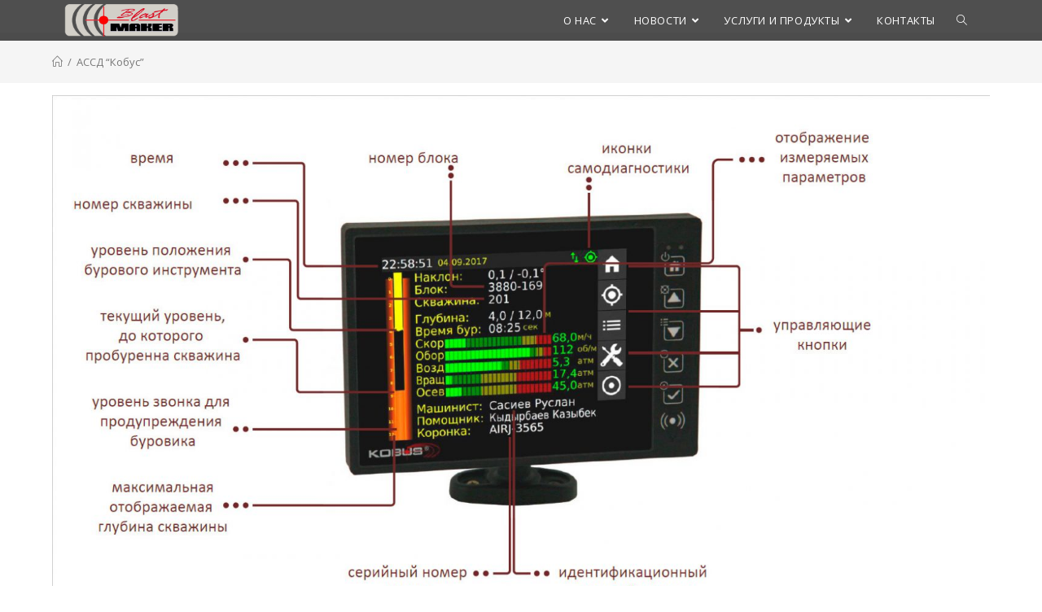

--- FILE ---
content_type: text/html; charset=UTF-8
request_url: https://blastmaker.kg/assd-kobus/2019-12-03_170227/
body_size: 23368
content:
<!DOCTYPE html>
<html class="html" dir="ltr" lang="ru-RU" prefix="og: https://ogp.me/ns#">
<head>
	<meta charset="UTF-8">
	<link rel="profile" href="https://gmpg.org/xfn/11">

	<title>| Компания &quot;BlastMaker&quot;</title>

		<!-- All in One SEO Pro 4.6.0 - aioseo.com -->
		<meta name="robots" content="max-image-preview:large" />
		<link rel="canonical" href="https://blastmaker.kg/assd-kobus/2019-12-03_170227/" />
		<meta name="generator" content="All in One SEO Pro (AIOSEO) 4.6.0" />
		<meta property="og:locale" content="ru_RU" />
		<meta property="og:site_name" content="Компания &quot;BlastMaker&quot; | Информационные технологии в производстве" />
		<meta property="og:type" content="article" />
		<meta property="og:title" content="| Компания &quot;BlastMaker&quot;" />
		<meta property="og:url" content="https://blastmaker.kg/assd-kobus/2019-12-03_170227/" />
		<meta property="og:image" content="https://blastmaker.kg/wp-content/uploads/2019/11/bm.png" />
		<meta property="og:image:secure_url" content="https://blastmaker.kg/wp-content/uploads/2019/11/bm.png" />
		<meta property="article:published_time" content="2019-12-03T11:08:36+00:00" />
		<meta property="article:modified_time" content="2019-12-03T11:08:39+00:00" />
		<meta name="twitter:card" content="summary_large_image" />
		<meta name="twitter:title" content="| Компания &quot;BlastMaker&quot;" />
		<meta name="twitter:image" content="https://blastmaker.kg/wp-content/uploads/2019/11/bm.png" />
		<script type="application/ld+json" class="aioseo-schema">
			{"@context":"https:\/\/schema.org","@graph":[{"@type":"BreadcrumbList","@id":"https:\/\/blastmaker.kg\/assd-kobus\/2019-12-03_170227\/#breadcrumblist","itemListElement":[{"@type":"ListItem","@id":"https:\/\/blastmaker.kg\/#listItem","position":1,"name":"\u0413\u043b\u0430\u0432\u043d\u0430\u044f","item":"https:\/\/blastmaker.kg\/","nextItem":"https:\/\/blastmaker.kg\/assd-kobus\/2019-12-03_170227\/#listItem"},{"@type":"ListItem","@id":"https:\/\/blastmaker.kg\/assd-kobus\/2019-12-03_170227\/#listItem","position":2,"previousItem":"https:\/\/blastmaker.kg\/#listItem"}]},{"@type":"ItemPage","@id":"https:\/\/blastmaker.kg\/assd-kobus\/2019-12-03_170227\/#itempage","url":"https:\/\/blastmaker.kg\/assd-kobus\/2019-12-03_170227\/","name":"| \u041a\u043e\u043c\u043f\u0430\u043d\u0438\u044f \"BlastMaker\"","inLanguage":"ru-RU","isPartOf":{"@id":"https:\/\/blastmaker.kg\/#website"},"breadcrumb":{"@id":"https:\/\/blastmaker.kg\/assd-kobus\/2019-12-03_170227\/#breadcrumblist"},"author":{"@id":"https:\/\/blastmaker.kg\/author\/bm_admin\/#author"},"creator":{"@id":"https:\/\/blastmaker.kg\/author\/bm_admin\/#author"},"datePublished":"2019-12-03T17:08:36+06:00","dateModified":"2019-12-03T17:08:39+06:00"},{"@type":"Organization","@id":"https:\/\/blastmaker.kg\/#organization","name":"BlastMaker","url":"https:\/\/blastmaker.kg\/","logo":{"@type":"ImageObject","url":"https:\/\/blastmaker.kg\/wp-content\/uploads\/2019\/10\/bm.png","@id":"https:\/\/blastmaker.kg\/assd-kobus\/2019-12-03_170227\/#organizationLogo","width":949,"height":390},"image":{"@id":"https:\/\/blastmaker.kg\/assd-kobus\/2019-12-03_170227\/#organizationLogo"}},{"@type":"Person","@id":"https:\/\/blastmaker.kg\/author\/bm_admin\/#author","url":"https:\/\/blastmaker.kg\/author\/bm_admin\/","name":"\u0412\u043b\u0430\u0434\u0438\u0441\u043b\u0430\u0432"},{"@type":"WebPage","@id":"https:\/\/blastmaker.kg\/assd-kobus\/2019-12-03_170227\/#webpage","url":"https:\/\/blastmaker.kg\/assd-kobus\/2019-12-03_170227\/","name":"| \u041a\u043e\u043c\u043f\u0430\u043d\u0438\u044f \"BlastMaker\"","inLanguage":"ru-RU","isPartOf":{"@id":"https:\/\/blastmaker.kg\/#website"},"breadcrumb":{"@id":"https:\/\/blastmaker.kg\/assd-kobus\/2019-12-03_170227\/#breadcrumblist"},"author":{"@id":"https:\/\/blastmaker.kg\/author\/bm_admin\/#author"},"creator":{"@id":"https:\/\/blastmaker.kg\/author\/bm_admin\/#author"},"datePublished":"2019-12-03T17:08:36+06:00","dateModified":"2019-12-03T17:08:39+06:00"},{"@type":"WebSite","@id":"https:\/\/blastmaker.kg\/#website","url":"https:\/\/blastmaker.kg\/","name":"\u041e\u0441\u041e\u041e BlastMaker","alternateName":"\u043f\u0440\u043e\u0433\u0440\u0430\u043c\u043c\u043d\u043e-\u0442\u0435\u0445\u043d\u0438\u0447\u0435\u0441\u043a\u0438\u0439 \u043a\u043e\u043c\u043f\u043b\u0435\u043a\u0441 \u0434\u043b\u044f \u043f\u0440\u043e\u0435\u043a\u0442\u0438\u0440\u043e\u0432\u0430\u043d\u0438\u044f \u0438 \u0432\u0435\u0434\u0435\u043d\u0438\u044f \u0431\u0443\u0440\u043e\u0432\u0437\u0440\u044b\u0432\u043d\u044b\u0445 \u0440\u0430\u0431\u043e\u0442 \u043d\u0430 \u043a\u0430\u0440\u044c\u0435\u0440\u0430\u0445","description":"\u0418\u043d\u0444\u043e\u0440\u043c\u0430\u0446\u0438\u043e\u043d\u043d\u044b\u0435 \u0442\u0435\u0445\u043d\u043e\u043b\u043e\u0433\u0438\u0438 \u0432 \u043f\u0440\u043e\u0438\u0437\u0432\u043e\u0434\u0441\u0442\u0432\u0435","inLanguage":"ru-RU","publisher":{"@id":"https:\/\/blastmaker.kg\/#organization"}}]}
		</script>
		<!-- All in One SEO Pro -->

<meta name="viewport" content="width=device-width, initial-scale=1"><link rel='dns-prefetch' href='//fonts.googleapis.com' />
<link rel="alternate" type="application/rss+xml" title="Компания &quot;BlastMaker&quot; &raquo; Лента" href="https://blastmaker.kg/feed/" />
<link rel="alternate" type="application/rss+xml" title="Компания &quot;BlastMaker&quot; &raquo; Лента комментариев" href="https://blastmaker.kg/comments/feed/" />
		<!-- This site uses the Google Analytics by MonsterInsights plugin v8.26.0 - Using Analytics tracking - https://www.monsterinsights.com/ -->
							<script src="//www.googletagmanager.com/gtag/js?id=G-4TDE4QR7BM"  data-cfasync="false" data-wpfc-render="false" async></script>
			<script data-cfasync="false" data-wpfc-render="false">
				var mi_version = '8.26.0';
				var mi_track_user = true;
				var mi_no_track_reason = '';
								var MonsterInsightsDefaultLocations = {"page_location":"https:\/\/blastmaker.kg\/assd-kobus\/2019-12-03_170227\/"};
				if ( typeof MonsterInsightsPrivacyGuardFilter === 'function' ) {
					var MonsterInsightsLocations = (typeof MonsterInsightsExcludeQuery === 'object') ? MonsterInsightsPrivacyGuardFilter( MonsterInsightsExcludeQuery ) : MonsterInsightsPrivacyGuardFilter( MonsterInsightsDefaultLocations );
				} else {
					var MonsterInsightsLocations = (typeof MonsterInsightsExcludeQuery === 'object') ? MonsterInsightsExcludeQuery : MonsterInsightsDefaultLocations;
				}

								var disableStrs = [
										'ga-disable-G-4TDE4QR7BM',
									];

				/* Function to detect opted out users */
				function __gtagTrackerIsOptedOut() {
					for (var index = 0; index < disableStrs.length; index++) {
						if (document.cookie.indexOf(disableStrs[index] + '=true') > -1) {
							return true;
						}
					}

					return false;
				}

				/* Disable tracking if the opt-out cookie exists. */
				if (__gtagTrackerIsOptedOut()) {
					for (var index = 0; index < disableStrs.length; index++) {
						window[disableStrs[index]] = true;
					}
				}

				/* Opt-out function */
				function __gtagTrackerOptout() {
					for (var index = 0; index < disableStrs.length; index++) {
						document.cookie = disableStrs[index] + '=true; expires=Thu, 31 Dec 2099 23:59:59 UTC; path=/';
						window[disableStrs[index]] = true;
					}
				}

				if ('undefined' === typeof gaOptout) {
					function gaOptout() {
						__gtagTrackerOptout();
					}
				}
								window.dataLayer = window.dataLayer || [];

				window.MonsterInsightsDualTracker = {
					helpers: {},
					trackers: {},
				};
				if (mi_track_user) {
					function __gtagDataLayer() {
						dataLayer.push(arguments);
					}

					function __gtagTracker(type, name, parameters) {
						if (!parameters) {
							parameters = {};
						}

						if (parameters.send_to) {
							__gtagDataLayer.apply(null, arguments);
							return;
						}

						if (type === 'event') {
														parameters.send_to = monsterinsights_frontend.v4_id;
							var hookName = name;
							if (typeof parameters['event_category'] !== 'undefined') {
								hookName = parameters['event_category'] + ':' + name;
							}

							if (typeof MonsterInsightsDualTracker.trackers[hookName] !== 'undefined') {
								MonsterInsightsDualTracker.trackers[hookName](parameters);
							} else {
								__gtagDataLayer('event', name, parameters);
							}
							
						} else {
							__gtagDataLayer.apply(null, arguments);
						}
					}

					__gtagTracker('js', new Date());
					__gtagTracker('set', {
						'developer_id.dZGIzZG': true,
											});
					if ( MonsterInsightsLocations.page_location ) {
						__gtagTracker('set', MonsterInsightsLocations);
					}
										__gtagTracker('config', 'G-4TDE4QR7BM', {"forceSSL":"true","link_attribution":"true"} );
															window.gtag = __gtagTracker;										(function () {
						/* https://developers.google.com/analytics/devguides/collection/analyticsjs/ */
						/* ga and __gaTracker compatibility shim. */
						var noopfn = function () {
							return null;
						};
						var newtracker = function () {
							return new Tracker();
						};
						var Tracker = function () {
							return null;
						};
						var p = Tracker.prototype;
						p.get = noopfn;
						p.set = noopfn;
						p.send = function () {
							var args = Array.prototype.slice.call(arguments);
							args.unshift('send');
							__gaTracker.apply(null, args);
						};
						var __gaTracker = function () {
							var len = arguments.length;
							if (len === 0) {
								return;
							}
							var f = arguments[len - 1];
							if (typeof f !== 'object' || f === null || typeof f.hitCallback !== 'function') {
								if ('send' === arguments[0]) {
									var hitConverted, hitObject = false, action;
									if ('event' === arguments[1]) {
										if ('undefined' !== typeof arguments[3]) {
											hitObject = {
												'eventAction': arguments[3],
												'eventCategory': arguments[2],
												'eventLabel': arguments[4],
												'value': arguments[5] ? arguments[5] : 1,
											}
										}
									}
									if ('pageview' === arguments[1]) {
										if ('undefined' !== typeof arguments[2]) {
											hitObject = {
												'eventAction': 'page_view',
												'page_path': arguments[2],
											}
										}
									}
									if (typeof arguments[2] === 'object') {
										hitObject = arguments[2];
									}
									if (typeof arguments[5] === 'object') {
										Object.assign(hitObject, arguments[5]);
									}
									if ('undefined' !== typeof arguments[1].hitType) {
										hitObject = arguments[1];
										if ('pageview' === hitObject.hitType) {
											hitObject.eventAction = 'page_view';
										}
									}
									if (hitObject) {
										action = 'timing' === arguments[1].hitType ? 'timing_complete' : hitObject.eventAction;
										hitConverted = mapArgs(hitObject);
										__gtagTracker('event', action, hitConverted);
									}
								}
								return;
							}

							function mapArgs(args) {
								var arg, hit = {};
								var gaMap = {
									'eventCategory': 'event_category',
									'eventAction': 'event_action',
									'eventLabel': 'event_label',
									'eventValue': 'event_value',
									'nonInteraction': 'non_interaction',
									'timingCategory': 'event_category',
									'timingVar': 'name',
									'timingValue': 'value',
									'timingLabel': 'event_label',
									'page': 'page_path',
									'location': 'page_location',
									'title': 'page_title',
									'referrer' : 'page_referrer',
								};
								for (arg in args) {
																		if (!(!args.hasOwnProperty(arg) || !gaMap.hasOwnProperty(arg))) {
										hit[gaMap[arg]] = args[arg];
									} else {
										hit[arg] = args[arg];
									}
								}
								return hit;
							}

							try {
								f.hitCallback();
							} catch (ex) {
							}
						};
						__gaTracker.create = newtracker;
						__gaTracker.getByName = newtracker;
						__gaTracker.getAll = function () {
							return [];
						};
						__gaTracker.remove = noopfn;
						__gaTracker.loaded = true;
						window['__gaTracker'] = __gaTracker;
					})();
									} else {
										console.log("");
					(function () {
						function __gtagTracker() {
							return null;
						}

						window['__gtagTracker'] = __gtagTracker;
						window['gtag'] = __gtagTracker;
					})();
									}
			</script>
				<!-- / Google Analytics by MonsterInsights -->
		<script>
window._wpemojiSettings = {"baseUrl":"https:\/\/s.w.org\/images\/core\/emoji\/15.0.3\/72x72\/","ext":".png","svgUrl":"https:\/\/s.w.org\/images\/core\/emoji\/15.0.3\/svg\/","svgExt":".svg","source":{"concatemoji":"https:\/\/blastmaker.kg\/wp-includes\/js\/wp-emoji-release.min.js?ver=6.5.2"}};
/*! This file is auto-generated */
!function(i,n){var o,s,e;function c(e){try{var t={supportTests:e,timestamp:(new Date).valueOf()};sessionStorage.setItem(o,JSON.stringify(t))}catch(e){}}function p(e,t,n){e.clearRect(0,0,e.canvas.width,e.canvas.height),e.fillText(t,0,0);var t=new Uint32Array(e.getImageData(0,0,e.canvas.width,e.canvas.height).data),r=(e.clearRect(0,0,e.canvas.width,e.canvas.height),e.fillText(n,0,0),new Uint32Array(e.getImageData(0,0,e.canvas.width,e.canvas.height).data));return t.every(function(e,t){return e===r[t]})}function u(e,t,n){switch(t){case"flag":return n(e,"\ud83c\udff3\ufe0f\u200d\u26a7\ufe0f","\ud83c\udff3\ufe0f\u200b\u26a7\ufe0f")?!1:!n(e,"\ud83c\uddfa\ud83c\uddf3","\ud83c\uddfa\u200b\ud83c\uddf3")&&!n(e,"\ud83c\udff4\udb40\udc67\udb40\udc62\udb40\udc65\udb40\udc6e\udb40\udc67\udb40\udc7f","\ud83c\udff4\u200b\udb40\udc67\u200b\udb40\udc62\u200b\udb40\udc65\u200b\udb40\udc6e\u200b\udb40\udc67\u200b\udb40\udc7f");case"emoji":return!n(e,"\ud83d\udc26\u200d\u2b1b","\ud83d\udc26\u200b\u2b1b")}return!1}function f(e,t,n){var r="undefined"!=typeof WorkerGlobalScope&&self instanceof WorkerGlobalScope?new OffscreenCanvas(300,150):i.createElement("canvas"),a=r.getContext("2d",{willReadFrequently:!0}),o=(a.textBaseline="top",a.font="600 32px Arial",{});return e.forEach(function(e){o[e]=t(a,e,n)}),o}function t(e){var t=i.createElement("script");t.src=e,t.defer=!0,i.head.appendChild(t)}"undefined"!=typeof Promise&&(o="wpEmojiSettingsSupports",s=["flag","emoji"],n.supports={everything:!0,everythingExceptFlag:!0},e=new Promise(function(e){i.addEventListener("DOMContentLoaded",e,{once:!0})}),new Promise(function(t){var n=function(){try{var e=JSON.parse(sessionStorage.getItem(o));if("object"==typeof e&&"number"==typeof e.timestamp&&(new Date).valueOf()<e.timestamp+604800&&"object"==typeof e.supportTests)return e.supportTests}catch(e){}return null}();if(!n){if("undefined"!=typeof Worker&&"undefined"!=typeof OffscreenCanvas&&"undefined"!=typeof URL&&URL.createObjectURL&&"undefined"!=typeof Blob)try{var e="postMessage("+f.toString()+"("+[JSON.stringify(s),u.toString(),p.toString()].join(",")+"));",r=new Blob([e],{type:"text/javascript"}),a=new Worker(URL.createObjectURL(r),{name:"wpTestEmojiSupports"});return void(a.onmessage=function(e){c(n=e.data),a.terminate(),t(n)})}catch(e){}c(n=f(s,u,p))}t(n)}).then(function(e){for(var t in e)n.supports[t]=e[t],n.supports.everything=n.supports.everything&&n.supports[t],"flag"!==t&&(n.supports.everythingExceptFlag=n.supports.everythingExceptFlag&&n.supports[t]);n.supports.everythingExceptFlag=n.supports.everythingExceptFlag&&!n.supports.flag,n.DOMReady=!1,n.readyCallback=function(){n.DOMReady=!0}}).then(function(){return e}).then(function(){var e;n.supports.everything||(n.readyCallback(),(e=n.source||{}).concatemoji?t(e.concatemoji):e.wpemoji&&e.twemoji&&(t(e.twemoji),t(e.wpemoji)))}))}((window,document),window._wpemojiSettings);
</script>
<link rel='stylesheet' id='cf7ic_style-css' href='https://blastmaker.kg/wp-content/plugins/contact-form-7-image-captcha/css/cf7ic-style.css?ver=3.3.7' media='all' />
<link rel='stylesheet' id='twb-open-sans-css' href='https://fonts.googleapis.com/css?family=Open+Sans%3A300%2C400%2C500%2C600%2C700%2C800&#038;display=swap&#038;ver=6.5.2' media='all' />
<link rel='stylesheet' id='twbbwg-global-css' href='https://blastmaker.kg/wp-content/plugins/photo-gallery/booster/assets/css/global.css?ver=1.0.0' media='all' />
<link rel='stylesheet' id='dashicons-css' href='https://blastmaker.kg/wp-includes/css/dashicons.min.css?ver=6.5.2' media='all' />
<link rel='stylesheet' id='elusive-css' href='https://blastmaker.kg/wp-content/plugins/ocean-extra/includes/menu-icons/includes/library/icon-selector/css/types/elusive.min.css?ver=2.0' media='all' />
<link rel='stylesheet' id='foundation-icons-css' href='https://blastmaker.kg/wp-content/plugins/ocean-extra/includes/menu-icons/includes/library/icon-selector/css/types/foundation-icons.min.css?ver=3.0' media='all' />
<link rel='stylesheet' id='anwp-pg-styles-css' href='https://blastmaker.kg/wp-content/plugins/anwp-post-grid-for-elementor/public/css/styles.min.css?ver=1.2.1' media='all' />
<style id='wp-emoji-styles-inline-css'>

	img.wp-smiley, img.emoji {
		display: inline !important;
		border: none !important;
		box-shadow: none !important;
		height: 1em !important;
		width: 1em !important;
		margin: 0 0.07em !important;
		vertical-align: -0.1em !important;
		background: none !important;
		padding: 0 !important;
	}
</style>
<link rel='stylesheet' id='wp-block-library-css' href='https://blastmaker.kg/wp-includes/css/dist/block-library/style.min.css?ver=6.5.2' media='all' />
<style id='wp-block-library-theme-inline-css'>
.wp-block-audio figcaption{color:#555;font-size:13px;text-align:center}.is-dark-theme .wp-block-audio figcaption{color:#ffffffa6}.wp-block-audio{margin:0 0 1em}.wp-block-code{border:1px solid #ccc;border-radius:4px;font-family:Menlo,Consolas,monaco,monospace;padding:.8em 1em}.wp-block-embed figcaption{color:#555;font-size:13px;text-align:center}.is-dark-theme .wp-block-embed figcaption{color:#ffffffa6}.wp-block-embed{margin:0 0 1em}.blocks-gallery-caption{color:#555;font-size:13px;text-align:center}.is-dark-theme .blocks-gallery-caption{color:#ffffffa6}.wp-block-image figcaption{color:#555;font-size:13px;text-align:center}.is-dark-theme .wp-block-image figcaption{color:#ffffffa6}.wp-block-image{margin:0 0 1em}.wp-block-pullquote{border-bottom:4px solid;border-top:4px solid;color:currentColor;margin-bottom:1.75em}.wp-block-pullquote cite,.wp-block-pullquote footer,.wp-block-pullquote__citation{color:currentColor;font-size:.8125em;font-style:normal;text-transform:uppercase}.wp-block-quote{border-left:.25em solid;margin:0 0 1.75em;padding-left:1em}.wp-block-quote cite,.wp-block-quote footer{color:currentColor;font-size:.8125em;font-style:normal;position:relative}.wp-block-quote.has-text-align-right{border-left:none;border-right:.25em solid;padding-left:0;padding-right:1em}.wp-block-quote.has-text-align-center{border:none;padding-left:0}.wp-block-quote.is-large,.wp-block-quote.is-style-large,.wp-block-quote.is-style-plain{border:none}.wp-block-search .wp-block-search__label{font-weight:700}.wp-block-search__button{border:1px solid #ccc;padding:.375em .625em}:where(.wp-block-group.has-background){padding:1.25em 2.375em}.wp-block-separator.has-css-opacity{opacity:.4}.wp-block-separator{border:none;border-bottom:2px solid;margin-left:auto;margin-right:auto}.wp-block-separator.has-alpha-channel-opacity{opacity:1}.wp-block-separator:not(.is-style-wide):not(.is-style-dots){width:100px}.wp-block-separator.has-background:not(.is-style-dots){border-bottom:none;height:1px}.wp-block-separator.has-background:not(.is-style-wide):not(.is-style-dots){height:2px}.wp-block-table{margin:0 0 1em}.wp-block-table td,.wp-block-table th{word-break:normal}.wp-block-table figcaption{color:#555;font-size:13px;text-align:center}.is-dark-theme .wp-block-table figcaption{color:#ffffffa6}.wp-block-video figcaption{color:#555;font-size:13px;text-align:center}.is-dark-theme .wp-block-video figcaption{color:#ffffffa6}.wp-block-video{margin:0 0 1em}.wp-block-template-part.has-background{margin-bottom:0;margin-top:0;padding:1.25em 2.375em}
</style>
<style id='classic-theme-styles-inline-css'>
/*! This file is auto-generated */
.wp-block-button__link{color:#fff;background-color:#32373c;border-radius:9999px;box-shadow:none;text-decoration:none;padding:calc(.667em + 2px) calc(1.333em + 2px);font-size:1.125em}.wp-block-file__button{background:#32373c;color:#fff;text-decoration:none}
</style>
<style id='global-styles-inline-css'>
body{--wp--preset--color--black: #000000;--wp--preset--color--cyan-bluish-gray: #abb8c3;--wp--preset--color--white: #ffffff;--wp--preset--color--pale-pink: #f78da7;--wp--preset--color--vivid-red: #cf2e2e;--wp--preset--color--luminous-vivid-orange: #ff6900;--wp--preset--color--luminous-vivid-amber: #fcb900;--wp--preset--color--light-green-cyan: #7bdcb5;--wp--preset--color--vivid-green-cyan: #00d084;--wp--preset--color--pale-cyan-blue: #8ed1fc;--wp--preset--color--vivid-cyan-blue: #0693e3;--wp--preset--color--vivid-purple: #9b51e0;--wp--preset--gradient--vivid-cyan-blue-to-vivid-purple: linear-gradient(135deg,rgba(6,147,227,1) 0%,rgb(155,81,224) 100%);--wp--preset--gradient--light-green-cyan-to-vivid-green-cyan: linear-gradient(135deg,rgb(122,220,180) 0%,rgb(0,208,130) 100%);--wp--preset--gradient--luminous-vivid-amber-to-luminous-vivid-orange: linear-gradient(135deg,rgba(252,185,0,1) 0%,rgba(255,105,0,1) 100%);--wp--preset--gradient--luminous-vivid-orange-to-vivid-red: linear-gradient(135deg,rgba(255,105,0,1) 0%,rgb(207,46,46) 100%);--wp--preset--gradient--very-light-gray-to-cyan-bluish-gray: linear-gradient(135deg,rgb(238,238,238) 0%,rgb(169,184,195) 100%);--wp--preset--gradient--cool-to-warm-spectrum: linear-gradient(135deg,rgb(74,234,220) 0%,rgb(151,120,209) 20%,rgb(207,42,186) 40%,rgb(238,44,130) 60%,rgb(251,105,98) 80%,rgb(254,248,76) 100%);--wp--preset--gradient--blush-light-purple: linear-gradient(135deg,rgb(255,206,236) 0%,rgb(152,150,240) 100%);--wp--preset--gradient--blush-bordeaux: linear-gradient(135deg,rgb(254,205,165) 0%,rgb(254,45,45) 50%,rgb(107,0,62) 100%);--wp--preset--gradient--luminous-dusk: linear-gradient(135deg,rgb(255,203,112) 0%,rgb(199,81,192) 50%,rgb(65,88,208) 100%);--wp--preset--gradient--pale-ocean: linear-gradient(135deg,rgb(255,245,203) 0%,rgb(182,227,212) 50%,rgb(51,167,181) 100%);--wp--preset--gradient--electric-grass: linear-gradient(135deg,rgb(202,248,128) 0%,rgb(113,206,126) 100%);--wp--preset--gradient--midnight: linear-gradient(135deg,rgb(2,3,129) 0%,rgb(40,116,252) 100%);--wp--preset--font-size--small: 13px;--wp--preset--font-size--medium: 20px;--wp--preset--font-size--large: 36px;--wp--preset--font-size--x-large: 42px;--wp--preset--spacing--20: 0.44rem;--wp--preset--spacing--30: 0.67rem;--wp--preset--spacing--40: 1rem;--wp--preset--spacing--50: 1.5rem;--wp--preset--spacing--60: 2.25rem;--wp--preset--spacing--70: 3.38rem;--wp--preset--spacing--80: 5.06rem;--wp--preset--shadow--natural: 6px 6px 9px rgba(0, 0, 0, 0.2);--wp--preset--shadow--deep: 12px 12px 50px rgba(0, 0, 0, 0.4);--wp--preset--shadow--sharp: 6px 6px 0px rgba(0, 0, 0, 0.2);--wp--preset--shadow--outlined: 6px 6px 0px -3px rgba(255, 255, 255, 1), 6px 6px rgba(0, 0, 0, 1);--wp--preset--shadow--crisp: 6px 6px 0px rgba(0, 0, 0, 1);}:where(.is-layout-flex){gap: 0.5em;}:where(.is-layout-grid){gap: 0.5em;}body .is-layout-flow > .alignleft{float: left;margin-inline-start: 0;margin-inline-end: 2em;}body .is-layout-flow > .alignright{float: right;margin-inline-start: 2em;margin-inline-end: 0;}body .is-layout-flow > .aligncenter{margin-left: auto !important;margin-right: auto !important;}body .is-layout-constrained > .alignleft{float: left;margin-inline-start: 0;margin-inline-end: 2em;}body .is-layout-constrained > .alignright{float: right;margin-inline-start: 2em;margin-inline-end: 0;}body .is-layout-constrained > .aligncenter{margin-left: auto !important;margin-right: auto !important;}body .is-layout-constrained > :where(:not(.alignleft):not(.alignright):not(.alignfull)){max-width: var(--wp--style--global--content-size);margin-left: auto !important;margin-right: auto !important;}body .is-layout-constrained > .alignwide{max-width: var(--wp--style--global--wide-size);}body .is-layout-flex{display: flex;}body .is-layout-flex{flex-wrap: wrap;align-items: center;}body .is-layout-flex > *{margin: 0;}body .is-layout-grid{display: grid;}body .is-layout-grid > *{margin: 0;}:where(.wp-block-columns.is-layout-flex){gap: 2em;}:where(.wp-block-columns.is-layout-grid){gap: 2em;}:where(.wp-block-post-template.is-layout-flex){gap: 1.25em;}:where(.wp-block-post-template.is-layout-grid){gap: 1.25em;}.has-black-color{color: var(--wp--preset--color--black) !important;}.has-cyan-bluish-gray-color{color: var(--wp--preset--color--cyan-bluish-gray) !important;}.has-white-color{color: var(--wp--preset--color--white) !important;}.has-pale-pink-color{color: var(--wp--preset--color--pale-pink) !important;}.has-vivid-red-color{color: var(--wp--preset--color--vivid-red) !important;}.has-luminous-vivid-orange-color{color: var(--wp--preset--color--luminous-vivid-orange) !important;}.has-luminous-vivid-amber-color{color: var(--wp--preset--color--luminous-vivid-amber) !important;}.has-light-green-cyan-color{color: var(--wp--preset--color--light-green-cyan) !important;}.has-vivid-green-cyan-color{color: var(--wp--preset--color--vivid-green-cyan) !important;}.has-pale-cyan-blue-color{color: var(--wp--preset--color--pale-cyan-blue) !important;}.has-vivid-cyan-blue-color{color: var(--wp--preset--color--vivid-cyan-blue) !important;}.has-vivid-purple-color{color: var(--wp--preset--color--vivid-purple) !important;}.has-black-background-color{background-color: var(--wp--preset--color--black) !important;}.has-cyan-bluish-gray-background-color{background-color: var(--wp--preset--color--cyan-bluish-gray) !important;}.has-white-background-color{background-color: var(--wp--preset--color--white) !important;}.has-pale-pink-background-color{background-color: var(--wp--preset--color--pale-pink) !important;}.has-vivid-red-background-color{background-color: var(--wp--preset--color--vivid-red) !important;}.has-luminous-vivid-orange-background-color{background-color: var(--wp--preset--color--luminous-vivid-orange) !important;}.has-luminous-vivid-amber-background-color{background-color: var(--wp--preset--color--luminous-vivid-amber) !important;}.has-light-green-cyan-background-color{background-color: var(--wp--preset--color--light-green-cyan) !important;}.has-vivid-green-cyan-background-color{background-color: var(--wp--preset--color--vivid-green-cyan) !important;}.has-pale-cyan-blue-background-color{background-color: var(--wp--preset--color--pale-cyan-blue) !important;}.has-vivid-cyan-blue-background-color{background-color: var(--wp--preset--color--vivid-cyan-blue) !important;}.has-vivid-purple-background-color{background-color: var(--wp--preset--color--vivid-purple) !important;}.has-black-border-color{border-color: var(--wp--preset--color--black) !important;}.has-cyan-bluish-gray-border-color{border-color: var(--wp--preset--color--cyan-bluish-gray) !important;}.has-white-border-color{border-color: var(--wp--preset--color--white) !important;}.has-pale-pink-border-color{border-color: var(--wp--preset--color--pale-pink) !important;}.has-vivid-red-border-color{border-color: var(--wp--preset--color--vivid-red) !important;}.has-luminous-vivid-orange-border-color{border-color: var(--wp--preset--color--luminous-vivid-orange) !important;}.has-luminous-vivid-amber-border-color{border-color: var(--wp--preset--color--luminous-vivid-amber) !important;}.has-light-green-cyan-border-color{border-color: var(--wp--preset--color--light-green-cyan) !important;}.has-vivid-green-cyan-border-color{border-color: var(--wp--preset--color--vivid-green-cyan) !important;}.has-pale-cyan-blue-border-color{border-color: var(--wp--preset--color--pale-cyan-blue) !important;}.has-vivid-cyan-blue-border-color{border-color: var(--wp--preset--color--vivid-cyan-blue) !important;}.has-vivid-purple-border-color{border-color: var(--wp--preset--color--vivid-purple) !important;}.has-vivid-cyan-blue-to-vivid-purple-gradient-background{background: var(--wp--preset--gradient--vivid-cyan-blue-to-vivid-purple) !important;}.has-light-green-cyan-to-vivid-green-cyan-gradient-background{background: var(--wp--preset--gradient--light-green-cyan-to-vivid-green-cyan) !important;}.has-luminous-vivid-amber-to-luminous-vivid-orange-gradient-background{background: var(--wp--preset--gradient--luminous-vivid-amber-to-luminous-vivid-orange) !important;}.has-luminous-vivid-orange-to-vivid-red-gradient-background{background: var(--wp--preset--gradient--luminous-vivid-orange-to-vivid-red) !important;}.has-very-light-gray-to-cyan-bluish-gray-gradient-background{background: var(--wp--preset--gradient--very-light-gray-to-cyan-bluish-gray) !important;}.has-cool-to-warm-spectrum-gradient-background{background: var(--wp--preset--gradient--cool-to-warm-spectrum) !important;}.has-blush-light-purple-gradient-background{background: var(--wp--preset--gradient--blush-light-purple) !important;}.has-blush-bordeaux-gradient-background{background: var(--wp--preset--gradient--blush-bordeaux) !important;}.has-luminous-dusk-gradient-background{background: var(--wp--preset--gradient--luminous-dusk) !important;}.has-pale-ocean-gradient-background{background: var(--wp--preset--gradient--pale-ocean) !important;}.has-electric-grass-gradient-background{background: var(--wp--preset--gradient--electric-grass) !important;}.has-midnight-gradient-background{background: var(--wp--preset--gradient--midnight) !important;}.has-small-font-size{font-size: var(--wp--preset--font-size--small) !important;}.has-medium-font-size{font-size: var(--wp--preset--font-size--medium) !important;}.has-large-font-size{font-size: var(--wp--preset--font-size--large) !important;}.has-x-large-font-size{font-size: var(--wp--preset--font-size--x-large) !important;}
.wp-block-navigation a:where(:not(.wp-element-button)){color: inherit;}
:where(.wp-block-post-template.is-layout-flex){gap: 1.25em;}:where(.wp-block-post-template.is-layout-grid){gap: 1.25em;}
:where(.wp-block-columns.is-layout-flex){gap: 2em;}:where(.wp-block-columns.is-layout-grid){gap: 2em;}
.wp-block-pullquote{font-size: 1.5em;line-height: 1.6;}
</style>
<link rel='stylesheet' id='dnd-upload-cf7-css' href='https://blastmaker.kg/wp-content/plugins/drag-and-drop-multiple-file-upload-contact-form-7/assets/css/dnd-upload-cf7.css?ver=1.3.7.8' media='all' />
<link rel='stylesheet' id='bwg_fonts-css' href='https://blastmaker.kg/wp-content/plugins/photo-gallery/css/bwg-fonts/fonts.css?ver=0.0.1' media='all' />
<link rel='stylesheet' id='sumoselect-css' href='https://blastmaker.kg/wp-content/plugins/photo-gallery/css/sumoselect.min.css?ver=3.4.6' media='all' />
<link rel='stylesheet' id='mCustomScrollbar-css' href='https://blastmaker.kg/wp-content/plugins/photo-gallery/css/jquery.mCustomScrollbar.min.css?ver=3.1.5' media='all' />
<link rel='stylesheet' id='bwg_googlefonts-css' href='https://fonts.googleapis.com/css?family=Ubuntu&#038;subset=greek,latin,greek-ext,vietnamese,cyrillic-ext,latin-ext,cyrillic' media='all' />
<link rel='stylesheet' id='bwg_frontend-css' href='https://blastmaker.kg/wp-content/plugins/photo-gallery/css/styles.min.css?ver=1.8.23' media='all' />
<link rel='stylesheet' id='font-awesome-css' href='https://blastmaker.kg/wp-content/themes/oceanwp/assets/fonts/fontawesome/css/all.min.css?ver=5.15.1' media='all' />
<link rel='stylesheet' id='simple-line-icons-css' href='https://blastmaker.kg/wp-content/themes/oceanwp/assets/css/third/simple-line-icons.min.css?ver=2.4.0' media='all' />
<link rel='stylesheet' id='oceanwp-style-css' href='https://blastmaker.kg/wp-content/themes/oceanwp/assets/css/style.min.css?ver=3.4.5' media='all' />
<link rel='stylesheet' id='oceanwp-google-font-roboto-css' href='//fonts.googleapis.com/css?family=Roboto%3A100%2C200%2C300%2C400%2C500%2C600%2C700%2C800%2C900%2C100i%2C200i%2C300i%2C400i%2C500i%2C600i%2C700i%2C800i%2C900i&#038;subset=latin&#038;display=swap&#038;ver=6.5.2' media='all' />
<link rel='stylesheet' id='oe-widgets-style-css' href='https://blastmaker.kg/wp-content/plugins/ocean-extra/assets/css/widgets.css?ver=6.5.2' media='all' />
<script src="https://blastmaker.kg/wp-includes/js/jquery/jquery.min.js?ver=3.7.1" id="jquery-core-js"></script>
<script src="https://blastmaker.kg/wp-includes/js/jquery/jquery-migrate.min.js?ver=3.4.1" id="jquery-migrate-js"></script>
<script src="https://blastmaker.kg/wp-content/plugins/photo-gallery/booster/assets/js/circle-progress.js?ver=1.2.2" id="twbbwg-circle-js"></script>
<script id="twbbwg-global-js-extra">
var twb = {"nonce":"035a6e3b70","ajax_url":"https:\/\/blastmaker.kg\/wp-admin\/admin-ajax.php","plugin_url":"https:\/\/blastmaker.kg\/wp-content\/plugins\/photo-gallery\/booster","href":"https:\/\/blastmaker.kg\/wp-admin\/admin.php?page=twbbwg_photo-gallery"};
var twb = {"nonce":"035a6e3b70","ajax_url":"https:\/\/blastmaker.kg\/wp-admin\/admin-ajax.php","plugin_url":"https:\/\/blastmaker.kg\/wp-content\/plugins\/photo-gallery\/booster","href":"https:\/\/blastmaker.kg\/wp-admin\/admin.php?page=twbbwg_photo-gallery"};
</script>
<script src="https://blastmaker.kg/wp-content/plugins/photo-gallery/booster/assets/js/global.js?ver=1.0.0" id="twbbwg-global-js"></script>
<script src="https://blastmaker.kg/wp-content/plugins/google-analytics-for-wordpress/assets/js/frontend-gtag.min.js?ver=8.26.0" id="monsterinsights-frontend-script-js"></script>
<script data-cfasync="false" data-wpfc-render="false" id='monsterinsights-frontend-script-js-extra'>var monsterinsights_frontend = {"js_events_tracking":"true","download_extensions":"doc,pdf,ppt,zip,xls,docx,pptx,xlsx,rar","inbound_paths":"[{\"path\":\"\\\/go\\\/\",\"label\":\"affiliate\"},{\"path\":\"\\\/recommend\\\/\",\"label\":\"affiliate\"}]","home_url":"https:\/\/blastmaker.kg","hash_tracking":"false","v4_id":"G-4TDE4QR7BM"};</script>
<script src="https://blastmaker.kg/wp-content/plugins/photo-gallery/js/jquery.sumoselect.min.js?ver=3.4.6" id="sumoselect-js"></script>
<script src="https://blastmaker.kg/wp-content/plugins/photo-gallery/js/tocca.min.js?ver=2.0.9" id="bwg_mobile-js"></script>
<script src="https://blastmaker.kg/wp-content/plugins/photo-gallery/js/jquery.mCustomScrollbar.concat.min.js?ver=3.1.5" id="mCustomScrollbar-js"></script>
<script src="https://blastmaker.kg/wp-content/plugins/photo-gallery/js/jquery.fullscreen.min.js?ver=0.6.0" id="jquery-fullscreen-js"></script>
<script id="bwg_frontend-js-extra">
var bwg_objectsL10n = {"bwg_field_required":"\u043f\u043e\u043b\u0435 \u043e\u0431\u044f\u0437\u0430\u0442\u0435\u043b\u044c\u043d\u043e \u0434\u043b\u044f \u0437\u0430\u043f\u043e\u043b\u043d\u0435\u043d\u0438\u044f.","bwg_mail_validation":"\u041d\u0435\u0434\u043e\u043f\u0443\u0441\u0442\u0438\u043c\u044b\u0439 email-\u0430\u0434\u0440\u0435\u0441.","bwg_search_result":"\u041d\u0435\u0442 \u0438\u0437\u043e\u0431\u0440\u0430\u0436\u0435\u043d\u0438\u0439, \u0441\u043e\u043e\u0442\u0432\u0435\u0442\u0441\u0442\u0432\u0443\u044e\u0449\u0438\u0445 \u0432\u0430\u0448\u0435\u043c\u0443 \u043f\u043e\u0438\u0441\u043a\u0443.","bwg_select_tag":"\u0412\u044b\u0431\u0435\u0440\u0438\u0442\u0435 \u043c\u0435\u0442\u043a\u0443","bwg_order_by":"\u0423\u043f\u043e\u0440\u044f\u0434\u043e\u0447\u0438\u0442\u044c \u043f\u043e","bwg_search":"\u041f\u043e\u0438\u0441\u043a","bwg_show_ecommerce":"\u041f\u043e\u043a\u0430\u0437\u0430\u0442\u044c \u044d\u043b\u0435\u043a\u0442\u0440\u043e\u043d\u043d\u0443\u044e \u0442\u043e\u0440\u0433\u043e\u0432\u043b\u044e","bwg_hide_ecommerce":"\u0421\u043a\u0440\u044b\u0442\u044c \u044d\u043b\u0435\u043a\u0442\u0440\u043e\u043d\u043d\u0443\u044e \u0442\u043e\u0440\u0433\u043e\u0432\u043b\u044e","bwg_show_comments":"\u041f\u043e\u043a\u0430\u0437\u0430\u0442\u044c \u043a\u043e\u043c\u043c\u0435\u043d\u0442\u0430\u0440\u0438\u0438","bwg_hide_comments":"\u0421\u043a\u0440\u044b\u0442\u044c \u043a\u043e\u043c\u043c\u0435\u043d\u0442\u0430\u0440\u0438\u0438","bwg_restore":"\u0412\u043e\u0441\u0441\u0442\u0430\u043d\u043e\u0432\u0438\u0442\u044c","bwg_maximize":"\u041c\u0430\u043a\u0441\u0438\u043c\u0438\u0437\u0438\u0440\u043e\u0432\u0430\u0442\u044c","bwg_fullscreen":"\u041d\u0430 \u0432\u0435\u0441\u044c \u044d\u043a\u0440\u0430\u043d","bwg_exit_fullscreen":"\u041e\u0442\u043a\u043b\u044e\u0447\u0438\u0442\u044c \u043f\u043e\u043b\u043d\u043e\u044d\u043a\u0440\u0430\u043d\u043d\u044b\u0439 \u0440\u0435\u0436\u0438\u043c","bwg_search_tag":"\u041f\u041e\u0418\u0421\u041a...","bwg_tag_no_match":"\u041c\u0435\u0442\u043a\u0438 \u043d\u0435 \u043d\u0430\u0439\u0434\u0435\u043d\u044b","bwg_all_tags_selected":"\u0412\u0441\u0435 \u043c\u0435\u0442\u043a\u0438 \u0432\u044b\u0431\u0440\u0430\u043d\u044b","bwg_tags_selected":"\u0432\u044b\u0431\u0440\u0430\u043d\u043d\u044b\u0435 \u043c\u0435\u0442\u043a\u0438","play":"\u0412\u043e\u0441\u043f\u0440\u043e\u0438\u0437\u0432\u0435\u0441\u0442\u0438","pause":"\u041f\u0430\u0443\u0437\u0430","is_pro":"","bwg_play":"\u0412\u043e\u0441\u043f\u0440\u043e\u0438\u0437\u0432\u0435\u0441\u0442\u0438","bwg_pause":"\u041f\u0430\u0443\u0437\u0430","bwg_hide_info":"\u0421\u043a\u0440\u044b\u0442\u044c \u0438\u043d\u0444\u043e\u0440\u043c\u0430\u0446\u0438\u044e","bwg_show_info":"\u041f\u043e\u043a\u0430\u0437\u0430\u0442\u044c \u0438\u043d\u0444\u043e\u0440\u043c\u0430\u0446\u0438\u044e","bwg_hide_rating":"\u0421\u043a\u0440\u044b\u0442\u044c \u0440\u0435\u0439\u0442\u0438\u043d\u0433","bwg_show_rating":"\u041f\u043e\u043a\u0430\u0437\u0430\u0442\u044c \u0440\u0435\u0439\u0442\u0438\u043d\u0433","ok":"Ok","cancel":"\u041e\u0442\u043c\u0435\u043d\u0430","select_all":"\u0412\u044b\u0434\u0435\u043b\u0438\u0442\u044c \u0432\u0441\u0451","lazy_load":"0","lazy_loader":"https:\/\/blastmaker.kg\/wp-content\/plugins\/photo-gallery\/images\/ajax_loader.png","front_ajax":"0","bwg_tag_see_all":"\u043f\u043e\u0441\u043c\u043e\u0442\u0440\u0435\u0442\u044c \u0432\u0441\u0435 \u043c\u0435\u0442\u043a\u0438","bwg_tag_see_less":"\u0432\u0438\u0434\u0435\u0442\u044c \u043c\u0435\u043d\u044c\u0448\u0435 \u043c\u0435\u0442\u043e\u043a"};
</script>
<script src="https://blastmaker.kg/wp-content/plugins/photo-gallery/js/scripts.min.js?ver=1.8.23" id="bwg_frontend-js"></script>
<link rel="https://api.w.org/" href="https://blastmaker.kg/wp-json/" /><link rel="alternate" type="application/json" href="https://blastmaker.kg/wp-json/wp/v2/media/2495" /><link rel="EditURI" type="application/rsd+xml" title="RSD" href="https://blastmaker.kg/xmlrpc.php?rsd" />
<meta name="generator" content="WordPress 6.5.2" />
<link rel='shortlink' href='https://blastmaker.kg/?p=2495' />
<link rel="alternate" type="application/json+oembed" href="https://blastmaker.kg/wp-json/oembed/1.0/embed?url=https%3A%2F%2Fblastmaker.kg%2Fassd-kobus%2F2019-12-03_170227%2F" />
<link rel="alternate" type="text/xml+oembed" href="https://blastmaker.kg/wp-json/oembed/1.0/embed?url=https%3A%2F%2Fblastmaker.kg%2Fassd-kobus%2F2019-12-03_170227%2F&#038;format=xml" />
<!-- start Simple Custom CSS and JS -->
<style>
body .contact-info-widget.default i {
    color: #c50000;
}
.mobile-menu .fa.fa-bars {
  font-size: 18px;
}
#main #content-wrap {
  margin-top: 15px;
}
.grecaptcha-badge {
  display: none !important;
}
.page-header-title {
  text-align: center !important;
}
#main_description div.elementor-widget-container div.elementor-clearfix > p {
    background-color: rgba(0,0,0,0.69);
		width: 50%;
		display: block;
		margin: 0 auto;
		padding: 30px 30px;
		border-radius: 5px;
		max-width: 890px;
		min-width: 560px;
} 
.header-title h1 {
    display: inline;
    padding: 10px 30px;
    background-color: #0000008a;
}
.elementor-12 .elementor-element.elementor-element-bc5cc5e .elementor-tab-title.elementor-active {
border-bottom: 2px solid #9b0000;
}
.dropdown-menu ul li a.menu-link {
  text-transform: none !important;
}
/*Стили для страницы блога*/
.widget-oceanwp-tags > .widget-title {
  border-color: rgb(164, 1, 1) !important;
}
ul.meta li a:hover {
  color: rgb(145, 3, 3) !important;
}
.single-post.content-max-width .entry-content p {
  margin-top: 1em !important;
  margin-bottom: 1em !important;
}
.single-post.content-max-width ul.meta {
  margin-bottom: 10px;
}
.post-tags{
	max-width: 1170px !important;
	background-color: #f0f0f0;
	padding: 10px;
}
.post-tags.clr > .owp-sep {
  margin-right: 5px;
}

/*---Мобильное меню---*/
li.sidr-class-menu-item {
  text-align: left;
}
/*--------------------*/
.elementor-animation-rotate:active, .elementor-animation-rotate:focus, .elementor-animation-rotate:hover {
    transform: rotate(22deg);
    transition: .8s;
}
.elementor-animation-rotate {
    transition-duration: .8s;
}
.elementor-widget-heading .elementor-heading-title[class*="elementor-size-"] > a {
    display: block;
}
.main_product_link h3 a:hover {
  color: #7d4b4b !important;
  text-decoration: underline;
}
/*стили блока списка конференций на главной*/
.anwp-pg-wrap .anwp-pg-post-teaser--layout-e .anwp-pg-post-teaser__thumbnail {
  border-radius: 5px;
}

.load_more_btn_main_block_conference_list {
  border-color: #fff !important;
  color: #fff !important;
  padding: .575rem 1rem !important;
}


.load_more_btn_main_block_conference_list:hover {
  background-color: #900 !important;
  border-color: #aa0303 !important;
}
/*--------------------*/
.anwp-pg-post-teaser__thumbnail.position-relative {
  border-radius: 5px;
}

/*Стили для записей блога*/
.blog-entry.post .blog-entry-header {
  margin-bottom: 10px;
}
.blog-entry.thumbnail-entry .thumbnail a {
    border-radius: 5px;
    overflow: hidden;
}
.blog-entry.thumbnail-entry .left-position .blog-entry-content {
    padding-left: 2em;
    padding-top: 0;
    padding-bottom: 0;
}
.blog-entry.thumbnail-entry .blog-entry-bottom {
    padding-top: 10px;
}
.related-thumb {
    border-radius: 5px;
    overflow: hidden;
}
.wpcf7-form {
    margin-bottom: 20px;
}
.wpcf7-submit {
    min-width: 220px;
		width: auto !important;
}
.blog-entry-title.entry-title > a:hover, .related-post-title > a:hover {
  color: #e50000 !important;
}
a:focus {
  outline: none !important;
}
/*-------------------------*/

/*Стили для плагина photo gallery*/
.spider_popup_close_fullscreen {
  font-size: 14px !important;
  padding: 10px;
  margin-top: 7px;
  border-radius: 5px;
	background: #ffffff1c;
	transition: .3s;
}
.spider_popup_close_fullscreen:hover {
	transition: .3s;
}
/*--------------*/
.hash_tags_bm {
  height: 0;
  opacity: 0;
  font-size: 8px !important;
}
/*-----Виджеты подвала-----*/
.site-footer {
  margin-top: 10px;
}
body .contact-info-widget.default i {
  color: #bbb !important;
}
.site-footer .widget_nav_menu li:first-child {
  border-top: none;
  border-top-color: currentcolor;
}
/*--------------------*/


/*Стили формы заявки на конференцию*/
#wpcf7-cf7sg-form-conference_application .columns.full {
  margin-bottom: 10px !important;
}
#wpcf7-cf7sg-form-conference_application label {
  margin-bottom: 5px !important;
  font-family: "Roboto";
  color: #6a6a6a;
}
.field.mfile {
  margin-top: 10px;
  margin-bottom: 10px;
}
#wpcf7-cf7sg-form-conference_application .columns.full input:focus, #wpcf7-cf7sg-form-conference_application .columns.full textarea:focus, #wpcf7-cf7sg-form-conference_application .columns.full select:focus {
  box-shadow: 0 0 5px #6f0101;
}
.hidden_card, .hidden_field {
  display: none !important;
}
.contact_card {
  position: relative;
  max-width: 940px;
  margin: 20px auto;
  padding: 20px;
  border: 1px solid #ddd;
  border-radius: 5px;
  box-shadow: 3px 3px 8px #ddd;
}
.conference_application_custom_block {
  text-align: center;
  margin: 20px auto;
}
.conference_application_grid_layout_block {
  display: grid;
  grid-template-columns: minmax(200px, 1fr) minmax(200px, 1fr);
  max-width: var(--max-cf7sg-form-width,940px);
  padding: 0 1.06383%;
  margin: 0 auto;
  width: 100%;
  grid-column-gap: 10px;
}
.conference_application_grid_layout_block > .container {
  padding: 0 !important;
}
.codedropz-upload-inner h4 {
  font-size: 20px;
  color: #5e5e5e;
  cursor: grab;
  margin-bottom: 10px;
}
.codedropz-upload-inner span {
  margin: 10px 0;
  display: block;
}
.conference_application_btn_wrap {
  display: flex;
  justify-content: end;
	padding: 0 1.06383%;
}
.btn {
  padding: 7px;
  border-radius: 3px;
  color: #fff;
  width: 35px;
  font-size: 14px;
  font-weight: bold;
  text-align: center;
}
.btn:hover {
  cursor: pointer;
}
.btn.add_card span {
  display: none;
}

.conf_app_add_btn_wrap {
  max-width: 940px;
  margin: auto auto;
  display: flex;
  justify-content: right;
  padding: 0 calc(20px + 1.06383%);
}
.add_card {
  background-color: #008c00;
}
.add_card:hover {
  background-color: #008000;
}
.remove_card {
  background-color: #bd0000;
}
.btn.remove_card:hover {
  background-color: #9d0101;
}
.conference_application_footer_block {
  text-align: center;
}
.captcha-image {
  border-color: #ddd  !important;
  border-radius: 5px;
  margin-bottom: 10px;
}
.wpcf7 form.sent .cf7sg-response-output {
  border-color: #46b450;
  border-radius: 5px;
  text-align: center;
  padding: 5px;
  background-color: #008c0014;
  color: #003c05;
}

/*--------------------*/

@media (max-width:1365px){.scrollbutton{display:none}}

.contact-info-widget.default i {
    border: none;
}
body .contact-info-widget.default i {
    color: #c4c4c4;
}
#footer-widgets .footer-box .widget-title
{
	border-bottom: 2px solid
#790101;
  padding-bottom: 10px;
  padding-left: 0;
	width: 80%;
}

@media (min-width: 1100px){
	.widget-area.sidebar-primary {
	  position: sticky;
	  top: 70px;
	}
	.blog-entry.thumbnail-entry .thumbnail {
    width: 30%;
	}
	.blog-entry.thumbnail-entry .blog-entry-content {
	  width: 65%;
	}
	.blog-entry.post .blog-entry-header .entry-title {
	  font-size: 22px;
	  line-height: 1;
	}
	.blog-entry.post .blog-entry-summary p:last-child {
	  text-align: justify;
	}
}

.blog-entry-comments.clr {
    display: none;
}

.blog-entry.thumbnail-entry .blog-entry-category {
    display: none;
}
.theme-heading .text::before {
  color: #9b0000;
	font-size: 16px;
}

.related-post-title {
    font-size: 14px;
}

#site-header {
    position: fixed;
	  top: 0;
}

.elementor-12 .elementor-element.elementor-element-835c753 {
    margin-top: 50px;
}
#outer-wrap {
    padding-top: 40px;
}
.page-header-title {
    text-align: left;
}
.elementor-tab-content > p {
    text-align: justify;
}
li {
    text-align: justify;
}
.menu-link {
    text-align: left;
}
span.oceanwp-contact-text {
    text-align: left;
}
#bwg_container1_0 #bwg_container2_0 .bwg-container-0.bwg-standard-thumbnails{
	margin: 0 auto;
}
.wp-block-embed-youtube {
    max-width: 800px;
    margin: 0 auto;
    padding: 10px 20px;
}
.hide_element{
	display: none;
}	
div.wpforms-container-full .wpforms-form button[type="submit"]:hover {
    border: none !important;
}
.atlwdg-trigger.atlwdg-RIGHT {
  z-index: 1000;
}
@media(min-width: 1025px){
	/*-----Стили для блока Услуги и продукты-----*/
.product a {
  position: relative;
  z-index: 10;
}
.product:before {
  content: '';
  width: 100%;
  height: 100%;
  display: block;
  position: absolute;
  background-image: url("https://blastmaker.ru/wp-content/uploads/2019/11/background_lines-768x768.png");
  background-size: cover;
  transition: .7s;
}
.product:hover::before{
  transform: rotate(15deg);
  cursor: pointer;
}
/*----------------*/
}
@media(max-width: 800px){
	/*Стили для формы заявки в тех поддержку*/
.atlwdg-popup {
  width: auto !important;
  height: auto !important;
  max-width: 810px !important;
}

form.aui:not(.aui-legacy-forms) .date-select, form.aui:not(.aui-legacy-forms) .field-group, form.aui:not(.aui-legacy-forms) .group, .field-group {
  padding: 0 !important;
  margin: 10px 0 !important;
}
form.aui:not(.aui-legacy-forms) .field-group > aui-label, form.aui:not(.aui-legacy-forms) .field-group > label, form.aui:not(.aui-legacy-forms) legend {
  float: none !important;
  margin-left: 0 !important;
  padding: 0 !important;
}
form.aui.aui-legacy-forms .multi-select, form.aui.aui-legacy-forms .password, form.aui.aui-legacy-forms .select, form.aui.aui-legacy-forms .text, form.aui.aui-legacy-forms .textarea, form.aui:not(.aui-legacy-forms) .multi-select, form.aui:not(.aui-legacy-forms) .password, form.aui:not(.aui-legacy-forms) .select, form.aui:not(.aui-legacy-forms) .text, form.aui:not(.aui-legacy-forms) .textarea {
  max-width: 100% !important;
}
	/*--------------*/
}
@media(max-width: 600px){
	.elementor-tab-content img {
    width: 100%;
    padding: 15px 5px;
}
/*Стили блока конференций на главной*/
.anwp-pg-wrap .mt-3, .anwp-pg-wrap .my-3 {
  margin-top: 4rem !important;
}
.load_more_btn_main_block_conference_list {
  color: #fff !important;
  padding: 10px 20px !important;
  font-size: 14px !important;
  text-transform: revert-layer;
}
	
	/*Стили проекты на главной*/
.elementor-heading-title.elementor-size-small a {
  text-shadow: 0 0 5px #000;
}
	
/* Форма заявки на конф */	
.conference_application_grid_layout_block {
	display: grid;
	grid-template-columns: minmax(200px, 1fr);
}
#wpcf7-cf7sg-form-conference_application .columns.full {
		margin-bottom: 15px !important;
	}
#wpcf7-cf7sg-form-conference_application input, select.select_role {
  padding: 10px !important;
  height: auto;
}
.codedropz-upload-inner h4, .codedropz-upload-inner span {
  display: none;
}
.codedropz-btn-wrap {
  margin: 10px auto;
}
.contact_card {
		padding: 20px 10px;
	}
.conf_app_add_btn_wrap {
		margin: 25px auto;
		padding: 0 calc(10px + 1.06383%);
		justify-content: center;
	}
.btn {
		padding: 13px;
		border-radius: 5px;
		width: 46px;
		font-size: 14px;
		text-transform: uppercase;
		font-weight: normal;
}
.btn.add_card span {
  display: inline;
}
	.btn.add_card{
  	padding: 12px 30px;
		width: auto !important;
}
	
	.wpcf7-form-control.has-spinner.wpcf7-submit {
  padding: 15px !important;
  border-radius: 5px !important;
}
	/*--------------*/
}
@media(max-width: 481px){
	.wpcf7-submit {
			min-width: unset;
			width: 100% !important;
	}
}




	



</style>
<!-- end Simple Custom CSS and JS -->
<meta name="generator" content="Elementor 3.21.3; features: e_optimized_assets_loading, additional_custom_breakpoints; settings: css_print_method-external, google_font-enabled, font_display-auto">
<link rel="icon" href="https://blastmaker.kg/wp-content/uploads/2019/12/icon_bm4-150x150.jpg" sizes="32x32" />
<link rel="icon" href="https://blastmaker.kg/wp-content/uploads/2019/12/icon_bm4.jpg" sizes="192x192" />
<link rel="apple-touch-icon" href="https://blastmaker.kg/wp-content/uploads/2019/12/icon_bm4.jpg" />
<meta name="msapplication-TileImage" content="https://blastmaker.kg/wp-content/uploads/2019/12/icon_bm4.jpg" />
<style type="text/css">/** Mega Menu CSS: fs **/</style>
<!-- OceanWP CSS -->
<style type="text/css">
/* General CSS */a:hover,a.light:hover,.theme-heading .text::before,.theme-heading .text::after,#top-bar-content >a:hover,#top-bar-social li.oceanwp-email a:hover,#site-navigation-wrap .dropdown-menu >li >a:hover,#site-header.medium-header #medium-searchform button:hover,.oceanwp-mobile-menu-icon a:hover,.blog-entry.post .blog-entry-header .entry-title a:hover,.blog-entry.post .blog-entry-readmore a:hover,.blog-entry.thumbnail-entry .blog-entry-category a,ul.meta li a:hover,.dropcap,.single nav.post-navigation .nav-links .title,body .related-post-title a:hover,body #wp-calendar caption,body .contact-info-widget.default i,body .contact-info-widget.big-icons i,body .custom-links-widget .oceanwp-custom-links li a:hover,body .custom-links-widget .oceanwp-custom-links li a:hover:before,body .posts-thumbnails-widget li a:hover,body .social-widget li.oceanwp-email a:hover,.comment-author .comment-meta .comment-reply-link,#respond #cancel-comment-reply-link:hover,#footer-widgets .footer-box a:hover,#footer-bottom a:hover,#footer-bottom #footer-bottom-menu a:hover,.sidr a:hover,.sidr-class-dropdown-toggle:hover,.sidr-class-menu-item-has-children.active >a,.sidr-class-menu-item-has-children.active >a >.sidr-class-dropdown-toggle,input[type=checkbox]:checked:before{color:rgba(244,244,244,0)}.single nav.post-navigation .nav-links .title .owp-icon use,.blog-entry.post .blog-entry-readmore a:hover .owp-icon use,body .contact-info-widget.default .owp-icon use,body .contact-info-widget.big-icons .owp-icon use{stroke:rgba(244,244,244,0)}input[type="button"],input[type="reset"],input[type="submit"],button[type="submit"],.button,#site-navigation-wrap .dropdown-menu >li.btn >a >span,.thumbnail:hover i,.post-quote-content,.omw-modal .omw-close-modal,body .contact-info-widget.big-icons li:hover i,body div.wpforms-container-full .wpforms-form input[type=submit],body div.wpforms-container-full .wpforms-form button[type=submit],body div.wpforms-container-full .wpforms-form .wpforms-page-button{background-color:rgba(244,244,244,0)}.thumbnail:hover .link-post-svg-icon{background-color:rgba(244,244,244,0)}body .contact-info-widget.big-icons li:hover .owp-icon{background-color:rgba(244,244,244,0)}.widget-title{border-color:rgba(244,244,244,0)}blockquote{border-color:rgba(244,244,244,0)}#searchform-dropdown{border-color:rgba(244,244,244,0)}.dropdown-menu .sub-menu{border-color:rgba(244,244,244,0)}.blog-entry.large-entry .blog-entry-readmore a:hover{border-color:rgba(244,244,244,0)}.oceanwp-newsletter-form-wrap input[type="email"]:focus{border-color:rgba(244,244,244,0)}.social-widget li.oceanwp-email a:hover{border-color:rgba(244,244,244,0)}#respond #cancel-comment-reply-link:hover{border-color:rgba(244,244,244,0)}body .contact-info-widget.big-icons li:hover i{border-color:rgba(244,244,244,0)}#footer-widgets .oceanwp-newsletter-form-wrap input[type="email"]:focus{border-color:rgba(244,244,244,0)}blockquote,.wp-block-quote{border-left-color:rgba(244,244,244,0)}body .contact-info-widget.big-icons li:hover .owp-icon{border-color:rgba(244,244,244,0)}input[type="button"]:hover,input[type="reset"]:hover,input[type="submit"]:hover,button[type="submit"]:hover,input[type="button"]:focus,input[type="reset"]:focus,input[type="submit"]:focus,button[type="submit"]:focus,.button:hover,.button:focus,#site-navigation-wrap .dropdown-menu >li.btn >a:hover >span,.post-quote-author,.omw-modal .omw-close-modal:hover,body div.wpforms-container-full .wpforms-form input[type=submit]:hover,body div.wpforms-container-full .wpforms-form button[type=submit]:hover,body div.wpforms-container-full .wpforms-form .wpforms-page-button:hover{background-color:#f90e0e}table th,table td,hr,.content-area,body.content-left-sidebar #content-wrap .content-area,.content-left-sidebar .content-area,#top-bar-wrap,#site-header,#site-header.top-header #search-toggle,.dropdown-menu ul li,.centered-minimal-page-header,.blog-entry.post,.blog-entry.grid-entry .blog-entry-inner,.blog-entry.thumbnail-entry .blog-entry-bottom,.single-post .entry-title,.single .entry-share-wrap .entry-share,.single .entry-share,.single .entry-share ul li a,.single nav.post-navigation,.single nav.post-navigation .nav-links .nav-previous,#author-bio,#author-bio .author-bio-avatar,#author-bio .author-bio-social li a,#related-posts,#comments,.comment-body,#respond #cancel-comment-reply-link,#blog-entries .type-page,.page-numbers a,.page-numbers span:not(.elementor-screen-only),.page-links span,body #wp-calendar caption,body #wp-calendar th,body #wp-calendar tbody,body .contact-info-widget.default i,body .contact-info-widget.big-icons i,body .posts-thumbnails-widget li,body .tagcloud a{border-color:rgba(252,0,67,0)}body .contact-info-widget.big-icons .owp-icon,body .contact-info-widget.default .owp-icon{border-color:rgba(252,0,67,0)}a{color:#840000}a .owp-icon use{stroke:#840000}a:hover{color:#e50000}a:hover .owp-icon use{stroke:#e50000}#main #content-wrap,.separate-layout #main #content-wrap{padding-top:0;padding-bottom:0}.page-header,.has-transparent-header .page-header{padding:20px 0 10px 0}@media (max-width:768px){.page-header,.has-transparent-header .page-header{padding:30px 0 20px 0}}@media (max-width:480px){.page-header,.has-transparent-header .page-header{padding:20px 0 10px 0}}.page-header .page-header-title,.page-header.background-image-page-header .page-header-title{color:#444444}.site-breadcrumbs,.background-image-page-header .site-breadcrumbs{color:#777777}.site-breadcrumbs ul li .breadcrumb-sep,.site-breadcrumbs ol li .breadcrumb-sep{color:#777777}.site-breadcrumbs a,.background-image-page-header .site-breadcrumbs a{color:#777777}.site-breadcrumbs a .owp-icon use,.background-image-page-header .site-breadcrumbs a .owp-icon use{stroke:#777777}.site-breadcrumbs a:hover,.background-image-page-header .site-breadcrumbs a:hover{color:#d81111}.site-breadcrumbs a:hover .owp-icon use,.background-image-page-header .site-breadcrumbs a:hover .owp-icon use{stroke:#d81111}#scroll-top{bottom:30px}#scroll-top{width:55px;height:55px;line-height:55px}#scroll-top{font-size:22px}#scroll-top .owp-icon{width:22px;height:22px}#scroll-top{background-color:rgba(0,0,0,0.45)}#scroll-top:hover{background-color:#680000}label,body div.wpforms-container-full .wpforms-form .wpforms-field-label{color:#565656}body .theme-button,body input[type="submit"],body button[type="submit"],body button,body .button,body div.wpforms-container-full .wpforms-form input[type=submit],body div.wpforms-container-full .wpforms-form button[type=submit],body div.wpforms-container-full .wpforms-form .wpforms-page-button{background-color:#7c0606}body .theme-button:hover,body input[type="submit"]:hover,body button[type="submit"]:hover,body button:hover,body .button:hover,body div.wpforms-container-full .wpforms-form input[type=submit]:hover,body div.wpforms-container-full .wpforms-form input[type=submit]:active,body div.wpforms-container-full .wpforms-form button[type=submit]:hover,body div.wpforms-container-full .wpforms-form button[type=submit]:active,body div.wpforms-container-full .wpforms-form .wpforms-page-button:hover,body div.wpforms-container-full .wpforms-form .wpforms-page-button:active{background-color:#aa0303}/* Blog CSS */.single-post .background-image-page-header .page-header-inner,.single-post .background-image-page-header .site-breadcrumbs{text-align:left}.single-post.content-max-width #wrap .thumbnail,.single-post.content-max-width #wrap .wp-block-buttons,.single-post.content-max-width #wrap .wp-block-verse,.single-post.content-max-width #wrap .entry-header,.single-post.content-max-width #wrap ul.meta,.single-post.content-max-width #wrap .entry-content p,.single-post.content-max-width #wrap .entry-content h1,.single-post.content-max-width #wrap .entry-content h2,.single-post.content-max-width #wrap .entry-content h3,.single-post.content-max-width #wrap .entry-content h4,.single-post.content-max-width #wrap .entry-content h5,.single-post.content-max-width #wrap .entry-content h6,.single-post.content-max-width #wrap .wp-block-image,.single-post.content-max-width #wrap .wp-block-gallery,.single-post.content-max-width #wrap .wp-block-video,.single-post.content-max-width #wrap .wp-block-quote,.single-post.content-max-width #wrap .wp-block-text-columns,.single-post.content-max-width #wrap .wp-block-code,.single-post.content-max-width #wrap .entry-content ul,.single-post.content-max-width #wrap .entry-content ol,.single-post.content-max-width #wrap .wp-block-cover-text,.single-post.content-max-width #wrap .wp-block-cover,.single-post.content-max-width #wrap .wp-block-columns,.single-post.content-max-width #wrap .post-tags,.single-post.content-max-width #wrap .comments-area,.single-post.content-max-width #wrap .wp-block-embed,#wrap .wp-block-separator.is-style-wide:not(.size-full){max-width:800px}.single-post.content-max-width #wrap .wp-block-image.alignleft,.single-post.content-max-width #wrap .wp-block-image.alignright{max-width:400px}.single-post.content-max-width #wrap .wp-block-image.alignleft{margin-left:calc( 50% - 400px)}.single-post.content-max-width #wrap .wp-block-image.alignright{margin-right:calc( 50% - 400px)}.single-post.content-max-width #wrap .wp-block-embed,.single-post.content-max-width #wrap .wp-block-verse{margin-left:auto;margin-right:auto}/* Header CSS */#site-logo #site-logo-inner,.oceanwp-social-menu .social-menu-inner,#site-header.full_screen-header .menu-bar-inner,.after-header-content .after-header-content-inner{height:50px}#site-navigation-wrap .dropdown-menu >li >a,.oceanwp-mobile-menu-icon a,.mobile-menu-close,.after-header-content-inner >a{line-height:50px}#site-header,.has-transparent-header .is-sticky #site-header,.has-vh-transparent .is-sticky #site-header.vertical-header,#searchform-header-replace{background-color:rgba(0,0,0,0.69)}#site-header{border-color:rgba(109,0,0,0)}#site-header-inner{padding:0 15px 0 15px}#site-logo #site-logo-inner a img,#site-header.center-header #site-navigation-wrap .middle-site-logo a img{max-width:180px}@media (max-width:768px){#site-logo #site-logo-inner a img,#site-header.center-header #site-navigation-wrap .middle-site-logo a img{max-width:165px}}@media (max-width:480px){#site-logo #site-logo-inner a img,#site-header.center-header #site-navigation-wrap .middle-site-logo a img{max-width:140px}}#site-header #site-logo #site-logo-inner a img,#site-header.center-header #site-navigation-wrap .middle-site-logo a img{max-height:40px}@media (max-width:768px){#site-header #site-logo #site-logo-inner a img,#site-header.center-header #site-navigation-wrap .middle-site-logo a img{max-height:50px}}@media (max-width:480px){#site-header #site-logo #site-logo-inner a img,#site-header.center-header #site-navigation-wrap .middle-site-logo a img{max-height:40px}}#site-navigation-wrap .dropdown-menu >li >a{padding:0 13px}#site-navigation-wrap .dropdown-menu >li >a,.oceanwp-mobile-menu-icon a,#searchform-header-replace-close{color:#ffffff}#site-navigation-wrap .dropdown-menu >li >a .owp-icon use,.oceanwp-mobile-menu-icon a .owp-icon use,#searchform-header-replace-close .owp-icon use{stroke:#ffffff}#site-navigation-wrap .dropdown-menu >li >a:hover,.oceanwp-mobile-menu-icon a:hover,#searchform-header-replace-close:hover{color:#ffffff}#site-navigation-wrap .dropdown-menu >li >a:hover .owp-icon use,.oceanwp-mobile-menu-icon a:hover .owp-icon use,#searchform-header-replace-close:hover .owp-icon use{stroke:#ffffff}#site-navigation-wrap .dropdown-menu >.current-menu-item >a,#site-navigation-wrap .dropdown-menu >.current-menu-ancestor >a,#site-navigation-wrap .dropdown-menu >.current-menu-item >a:hover,#site-navigation-wrap .dropdown-menu >.current-menu-ancestor >a:hover{color:#ffffff}#site-navigation-wrap .dropdown-menu >li >a{background-color:rgba(10,10,10,0)}#site-navigation-wrap .dropdown-menu >li >a:hover,#site-navigation-wrap .dropdown-menu >li.sfHover >a{background-color:#0a0000}#site-navigation-wrap .dropdown-menu >.current-menu-item >a,#site-navigation-wrap .dropdown-menu >.current-menu-ancestor >a,#site-navigation-wrap .dropdown-menu >.current-menu-item >a:hover,#site-navigation-wrap .dropdown-menu >.current-menu-ancestor >a:hover{background-color:#ad0000}.dropdown-menu .sub-menu{min-width:250px}.dropdown-menu .sub-menu,#searchform-dropdown,.current-shop-items-dropdown{background-color:rgba(0,0,0,0.9)}.dropdown-menu .sub-menu,#searchform-dropdown,.current-shop-items-dropdown{border-color:rgba(122,0,0,0.84)}.dropdown-menu ul li.menu-item,.navigation >ul >li >ul.megamenu.sub-menu >li,.navigation .megamenu li ul.sub-menu{border-color:rgba(241,241,241,0.1)}.dropdown-menu ul li a.menu-link{color:#ffffff}.dropdown-menu ul li a.menu-link .owp-icon use{stroke:#ffffff}.dropdown-menu ul li a.menu-link:hover{color:#ffffff}.dropdown-menu ul li a.menu-link:hover .owp-icon use{stroke:#ffffff}.dropdown-menu ul li a.menu-link:hover{background-color:#b70000}.navigation li.mega-cat .mega-cat-title{background-color:#f7f7f7}@media (max-width:1130px){#top-bar-nav,#site-navigation-wrap,.oceanwp-social-menu,.after-header-content{display:none}.center-logo #site-logo{float:none;position:absolute;left:50%;padding:0;-webkit-transform:translateX(-50%);transform:translateX(-50%)}#site-header.center-header #site-logo,.oceanwp-mobile-menu-icon,#oceanwp-cart-sidebar-wrap{display:block}body.vertical-header-style #outer-wrap{margin:0 !important}#site-header.vertical-header{position:relative;width:100%;left:0 !important;right:0 !important}#site-header.vertical-header .has-template >#site-logo{display:block}#site-header.vertical-header #site-header-inner{display:-webkit-box;display:-webkit-flex;display:-ms-flexbox;display:flex;-webkit-align-items:center;align-items:center;padding:0;max-width:90%}#site-header.vertical-header #site-header-inner >*:not(.oceanwp-mobile-menu-icon){display:none}#site-header.vertical-header #site-header-inner >*{padding:0 !important}#site-header.vertical-header #site-header-inner #site-logo{display:block;margin:0;width:50%;text-align:left}body.rtl #site-header.vertical-header #site-header-inner #site-logo{text-align:right}#site-header.vertical-header #site-header-inner .oceanwp-mobile-menu-icon{width:50%;text-align:right}body.rtl #site-header.vertical-header #site-header-inner .oceanwp-mobile-menu-icon{text-align:left}#site-header.vertical-header .vertical-toggle,body.vertical-header-style.vh-closed #site-header.vertical-header .vertical-toggle{display:none}#site-logo.has-responsive-logo .custom-logo-link{display:none}#site-logo.has-responsive-logo .responsive-logo-link{display:block}.is-sticky #site-logo.has-sticky-logo .responsive-logo-link{display:none}.is-sticky #site-logo.has-responsive-logo .sticky-logo-link{display:block}#top-bar.has-no-content #top-bar-social.top-bar-left,#top-bar.has-no-content #top-bar-social.top-bar-right{position:inherit;left:auto;right:auto;float:none;height:auto;line-height:1.5em;margin-top:0;text-align:center}#top-bar.has-no-content #top-bar-social li{float:none;display:inline-block}.owp-cart-overlay,#side-panel-wrap a.side-panel-btn{display:none !important}}body .sidr a:hover,body .sidr-class-dropdown-toggle:hover,body .sidr-class-dropdown-toggle .fa,body .sidr-class-menu-item-has-children.active >a,body .sidr-class-menu-item-has-children.active >a >.sidr-class-dropdown-toggle,#mobile-dropdown ul li a:hover,#mobile-dropdown ul li a .dropdown-toggle:hover,#mobile-dropdown .menu-item-has-children.active >a,#mobile-dropdown .menu-item-has-children.active >a >.dropdown-toggle,#mobile-fullscreen ul li a:hover,#mobile-fullscreen .oceanwp-social-menu.simple-social ul li a:hover{color:#a00c0c}#mobile-fullscreen a.close:hover .close-icon-inner,#mobile-fullscreen a.close:hover .close-icon-inner::after{background-color:#a00c0c}/* Top Bar CSS */#top-bar-wrap,.oceanwp-top-bar-sticky{background-color:#0a0a0a}/* Footer Widgets CSS */#footer-widgets{background-color:#262626}#footer-widgets,#footer-widgets p,#footer-widgets li a:before,#footer-widgets .contact-info-widget span.oceanwp-contact-title,#footer-widgets .recent-posts-date,#footer-widgets .recent-posts-comments,#footer-widgets .widget-recent-posts-icons li .fa{color:#bbbbbb}#footer-widgets li,#footer-widgets #wp-calendar caption,#footer-widgets #wp-calendar th,#footer-widgets #wp-calendar tbody,#footer-widgets .contact-info-widget i,#footer-widgets .oceanwp-newsletter-form-wrap input[type="email"],#footer-widgets .posts-thumbnails-widget li,#footer-widgets .social-widget li a{border-color:rgba(66,66,66,0.26)}#footer-widgets .contact-info-widget .owp-icon{border-color:rgba(66,66,66,0.26)}#footer-widgets .footer-box a,#footer-widgets a{color:#bbbbbb}#footer-widgets .footer-box a:hover,#footer-widgets a:hover{color:#db1111}/* Footer Bottom CSS */#footer-bottom{background-color:#212121}#footer-bottom,#footer-bottom p{color:#aaaaaa}#footer-bottom a:hover,#footer-bottom #footer-bottom-menu a:hover{color:#d11010}/* Typography CSS */body{color:#5e5e5e;line-height:1.6}@media (max-width:480px){body{line-height:1.5}}h1{font-size:27px}h2{font-size:21px}h3{font-size:16px;line-height:1.1}h4{font-size:14px}@media (max-width:480px){.site-breadcrumbs{font-size:10px}}.blog-entry.post .blog-entry-header .entry-title a{font-size:18px}@media (max-width:480px){.blog-entry.post .blog-entry-header .entry-title a{font-size:18px}}.single-post .entry-title{font-style:italic;font-size:20px;line-height:1.6;letter-spacing:.5px}.sidebar-box .widget-title{font-size:16px}.sidebar-box,.footer-box{font-family:Roboto;font-size:.9em}#footer-widgets .footer-box .widget-title{font-family:Roboto;font-weight:600;font-size:14px;color:#b7b7b7;letter-spacing:1.2px;text-transform:none}
</style></head>

<body class="attachment attachment-template-default attachmentid-2495 attachment-jpeg wp-custom-logo wp-embed-responsive theme--oceanwp oceanwp-theme sidebar-mobile no-header-border content-full-width content-max-width has-breadcrumbs has-fixed-footer elementor-default elementor-kit-3869" itemscope="itemscope" itemtype="https://schema.org/WebPage">

	
	
	<div id="outer-wrap" class="site clr">

		<a class="skip-link screen-reader-text" href="#main">Перейти к содержимому</a>

		
		<div id="wrap" class="clr">

			
			
<header id="site-header" class="minimal-header has-social header-replace clr" data-height="50" itemscope="itemscope" itemtype="https://schema.org/WPHeader" role="banner">

	
					
			<div id="site-header-inner" class="clr container">

				
				

<div id="site-logo" class="clr" itemscope itemtype="https://schema.org/Brand" >

	
	<div id="site-logo-inner" class="clr">

		<a href="https://blastmaker.kg/" class="custom-logo-link" rel="home"><img width="398" height="114" src="https://blastmaker.kg/wp-content/uploads/2019/11/bm.png" class="custom-logo" alt="" decoding="async" srcset="https://blastmaker.kg/wp-content/uploads/2019/11/bm.png 398w, https://blastmaker.kg/wp-content/uploads/2019/11/bm-300x86.png 300w" sizes="(max-width: 398px) 100vw, 398px" title="| Компания BlastMaker" /></a>
	</div><!-- #site-logo-inner -->

	
	
</div><!-- #site-logo -->

			<div id="site-navigation-wrap" class="clr">
			
			
			
			<nav id="site-navigation" class="navigation main-navigation clr" itemscope="itemscope" itemtype="https://schema.org/SiteNavigationElement" role="navigation" >

				<ul id="menu-%d0%b3%d0%bb%d0%b0%d0%b2%d0%bd%d0%be%d0%b5-%d0%bc%d0%b5%d0%bd%d1%8e" class="main-menu dropdown-menu sf-menu"><li id="menu-item-27" class="menu-item menu-item-type-post_type menu-item-object-page menu-item-has-children dropdown menu-item-27"><a href="https://blastmaker.kg/about/" class="menu-link"><span class="text-wrap">О НАС<i class="nav-arrow fa fa-angle-down" aria-hidden="true" role="img"></i></span></a>
<ul class="sub-menu">
	<li id="menu-item-7921" class="menu-item menu-item-type-post_type menu-item-object-page menu-item-7921"><a href="https://blastmaker.kg/stack_of_technologies_used/" class="menu-link"><span class="text-wrap">Стек используемых технологий</span></a></li></ul>
</li><li id="menu-item-1852" class="menu-item menu-item-type-taxonomy menu-item-object-category menu-item-has-children dropdown menu-item-1852"><a href="https://blastmaker.kg/category/news/" class="menu-link"><span class="text-wrap">НОВОСТИ<i class="nav-arrow fa fa-angle-down" aria-hidden="true" role="img"></i></span></a>
<ul class="sub-menu">
	<li id="menu-item-6250" class="menu-item menu-item-type-taxonomy menu-item-object-category menu-item-6250"><a href="https://blastmaker.kg/category/news/exhibitions_conferences_forums/" class="menu-link"><span class="text-wrap">Выставки, конференции, форумы</span></a></li></ul>
</li><li id="menu-item-6819" class="menu-item menu-item-type-custom menu-item-object-custom menu-item-has-children dropdown menu-item-6819"><a href="/#products" class="menu-link"><span class="text-wrap">УСЛУГИ И ПРОДУКТЫ<i class="nav-arrow fa fa-angle-down" aria-hidden="true" role="img"></i></span></a>
<ul class="sub-menu">
	<li id="menu-item-402" class="menu-item menu-item-type-post_type menu-item-object-page menu-item-402"><a href="https://blastmaker.kg/sapr-bvr-blastmaker/" class="menu-link"><span class="text-wrap">САПР «Blast Maker &#8211; Прогноз БВР» для ОГР</span></a></li>	<li id="menu-item-400" class="menu-item menu-item-type-post_type menu-item-object-page menu-item-400"><a href="https://blastmaker.kg/sapr-bvr-bm-undergraund/" class="menu-link"><span class="text-wrap">САПР БВР «BlastMaker» для ПГР</span></a></li>	<li id="menu-item-401" class="menu-item menu-item-type-post_type menu-item-object-page menu-item-401"><a href="https://blastmaker.kg/assd-kobus/" class="menu-link"><span class="text-wrap">АССД «Кобус»</span></a></li>	<li id="menu-item-399" class="menu-item menu-item-type-post_type menu-item-object-page menu-item-399"><a href="https://blastmaker.kg/automation-szm/" class="menu-link"><span class="text-wrap">Цифровизация СЗМ</span></a></li>	<li id="menu-item-397" class="menu-item menu-item-type-post_type menu-item-object-page menu-item-397"><a href="https://blastmaker.kg/excavator-automation/" class="menu-link"><span class="text-wrap">Цифровизация экскаваторов</span></a></li></ul>
</li><li id="menu-item-31" class="menu-item menu-item-type-post_type menu-item-object-page menu-item-31"><a href="https://blastmaker.kg/contacts/" class="menu-link"><span class="text-wrap">КОНТАКТЫ</span></a></li><li class="search-toggle-li" ><a href="https://blastmaker.kg/#" class="site-search-toggle search-header-replace-toggle"><span class="screen-reader-text">Переключить поиск по веб-сайту</span><i class=" icon-magnifier" aria-hidden="true" role="img"></i></a></li></ul>
<div id="searchform-header-replace" class="header-searchform-wrap clr" >
<form method="get" action="https://blastmaker.kg/" class="header-searchform">
		<span class="screen-reader-text">Поиск на сайте</span>
		<input aria-label="Искать" type="search" name="s" autocomplete="off" value="" placeholder="После ввода нажмите Enter для поиска..." />
					<input type="hidden" name="post_type" value="page">
					</form>
	<span id="searchform-header-replace-close" aria-label="Закрыть форму поиска"><i class=" icon-close" aria-hidden="true" role="img"></i></span>
</div><!-- #searchform-header-replace -->

			</nav><!-- #site-navigation -->

			
			
					</div><!-- #site-navigation-wrap -->
			
		
	
				
	
	<div class="oceanwp-mobile-menu-icon clr mobile-right">

		
		
		
		<a href="https://blastmaker.kg/#mobile-menu-toggle" class="mobile-menu"  aria-label="Мобильное меню">
							<i class="fa fa-bars" aria-hidden="true"></i>
						</a>

		
		
		
	</div><!-- #oceanwp-mobile-menu-navbar -->

	

			</div><!-- #site-header-inner -->

			
			
			
		
		
</header><!-- #site-header -->


			
			<main id="main" class="site-main clr"  role="main">

				

<header class="page-header">

	
	<div class="container clr page-header-inner">

		
			<h1 class="page-header-title clr" itemprop="headline"></h1>

			
		
		<nav aria-label="Хлебные крошки" class="site-breadcrumbs clr position-under-title" itemprop="breadcrumb"><ol class="trail-items" itemscope itemtype="http://schema.org/BreadcrumbList"><meta name="numberOfItems" content="2" /><meta name="itemListOrder" content="Ascending" /><li class="trail-item trail-begin" itemprop="itemListElement" itemscope itemtype="https://schema.org/ListItem"><a href="https://blastmaker.kg" rel="home" aria-label="Главная" itemtype="https://schema.org/Thing" itemprop="item"><span itemprop="name"><i class=" icon-home" aria-hidden="true" role="img"></i><span class="breadcrumb-home has-icon">Главная</span></span></a><span class="breadcrumb-sep">/</span><meta content="1" itemprop="position" /></li><li class="trail-item trail-end" itemprop="itemListElement" itemscope itemtype="https://schema.org/ListItem"><a href="https://blastmaker.kg/assd-kobus/" itemtype="https://schema.org/Thing" itemprop="item"><span itemprop="name">АССД &#8220;Кобус&#8221;</span></a><meta content="2" itemprop="position" /></li></ol></nav>
	</div><!-- .page-header-inner -->

	
	
</header><!-- .page-header -->


	
	<div id="content-wrap" class="container clr">

		
		<div id="primary" class="content-area clr">

			
			<div id="content" class="site-content">

				
				
					<article class="image-attachment post-2495 attachment type-attachment status-inherit hentry entry">
						<p><img fetchpriority="high" width="1567" height="881" src="https://blastmaker.kg/wp-content/uploads/2019/12/2019-12-03_170227.jpg" class="attachment-full size-full" alt="" decoding="async" srcset="https://blastmaker.kg/wp-content/uploads/2019/12/2019-12-03_170227.jpg 1567w, https://blastmaker.kg/wp-content/uploads/2019/12/2019-12-03_170227-300x169.jpg 300w, https://blastmaker.kg/wp-content/uploads/2019/12/2019-12-03_170227-1024x576.jpg 1024w, https://blastmaker.kg/wp-content/uploads/2019/12/2019-12-03_170227-768x432.jpg 768w, https://blastmaker.kg/wp-content/uploads/2019/12/2019-12-03_170227-1536x864.jpg 1536w" sizes="(max-width: 1567px) 100vw, 1567px" title="| Компания BlastMaker" /></p>
						<div class="entry clr">
																				</div><!-- .entry -->
					</article><!-- #post -->

				
				
			</div><!-- #content -->

			
		</div><!-- #primary -->

		
	</div><!-- #content-wrap -->

	

	</main><!-- #main -->

	
	
	
		
<footer id="footer" class="site-footer" itemscope="itemscope" itemtype="https://schema.org/WPFooter" role="contentinfo">

	
	<div id="footer-inner" class="clr">

		

<div id="footer-widgets" class="oceanwp-row clr tablet-2-col">

	
	<div class="footer-widgets-inner container">

					<div class="footer-box span_1_of_3 col col-1">
				<div id="nav_menu-5" class="footer-widget widget_nav_menu clr"><h4 class="widget-title">Услуги и продукты</h4><div class="menu-%d0%bf%d1%80%d0%be%d0%b4%d1%83%d0%ba%d1%82%d1%8b-container"><ul id="menu-%d0%bf%d1%80%d0%be%d0%b4%d1%83%d0%ba%d1%82%d1%8b" class="menu"><li id="menu-item-807" class="menu-item menu-item-type-post_type menu-item-object-page menu-item-807"><a href="https://blastmaker.kg/sapr-bvr-blastmaker/">САПР «Blast Maker &#8211; Прогноз БВР» для ОГР</a></li>
<li id="menu-item-805" class="menu-item menu-item-type-post_type menu-item-object-page menu-item-805"><a href="https://blastmaker.kg/sapr-bvr-bm-undergraund/">САПР БВР «BlastMaker» для ПГР</a></li>
<li id="menu-item-806" class="menu-item menu-item-type-post_type menu-item-object-page menu-item-806"><a href="https://blastmaker.kg/assd-kobus/">АССД “Кобус”</a></li>
<li id="menu-item-804" class="menu-item menu-item-type-post_type menu-item-object-page menu-item-804"><a href="https://blastmaker.kg/automation-szm/">Цифровизация СЗМ</a></li>
<li id="menu-item-803" class="menu-item menu-item-type-post_type menu-item-object-page menu-item-803"><a href="https://blastmaker.kg/excavator-automation/">Цифровизация экскаваторов</a></li>
</ul></div></div>			</div><!-- .footer-one-box -->

							<div class="footer-box span_1_of_3 col col-2">
					<div id="nav_menu-4" class="footer-widget widget_nav_menu clr"><h4 class="widget-title">Информация</h4><div class="menu-menu-footer-container"><ul id="menu-menu-footer" class="menu"><li id="menu-item-1938" class="menu-item menu-item-type-post_type menu-item-object-page menu-item-home menu-item-1938"><a href="https://blastmaker.kg/">Главная</a></li>
<li id="menu-item-716" class="menu-item menu-item-type-post_type menu-item-object-page menu-item-716"><a href="https://blastmaker.kg/about/">О нас</a></li>
<li id="menu-item-7922" class="menu-item menu-item-type-post_type menu-item-object-page menu-item-7922"><a href="https://blastmaker.kg/stack_of_technologies_used/">Стек используемых технологий</a></li>
<li id="menu-item-1851" class="menu-item menu-item-type-taxonomy menu-item-object-category menu-item-1851"><a href="https://blastmaker.kg/category/news/">Новости</a></li>
</ul></div></div>				</div><!-- .footer-one-box -->
				
							<div class="footer-box span_1_of_3 col col-3 ">
					<div id="xyz_insert_php_widget-4" class="footer-widget widget_xyz_insert_php_widget clr"><div id="ocean_contact_info-3" class="footer-widget widget-oceanwp-contact-info clr"><h4 class="widget-title">Контакты</h4><ul class="contact-info-widget default"><li class="address"><i class="icon-location-pin" aria-hidden="true"></i><div class="oceanwp-info-wrap"><span class="oceanwp-contact-title">Адрес:</span><span class="oceanwp-contact-text"> 720005, Кыргызская Республика, г. Бишкек, Первомайский район, ул. Игембердиева, 1, помещение 308-Д</span></a><span class="screen-reader-text">Opens in a new tab</span></div></li><li class="phone"><i class="icon-phone" aria-hidden="true"></i><div class="oceanwp-info-wrap"><span class="oceanwp-contact-title">Телефон:</span><a href="tel:+996312976026"><span class="oceanwp-contact-text">+996 (312) 97-60-26</span></a><span class="screen-reader-text">Opens in your application</span></div></li><li class="phone"><i class="icon-phone" aria-hidden="true"></i><div class="oceanwp-info-wrap"><span class="oceanwp-contact-title">Тех. поддержка:</span><a href="tel:+996312976005"><span class="oceanwp-contact-text">+996 (312) 97-60-05</span></a><span class="screen-reader-text">Opens in your application</span></div></li><!--<li class="fax"><i class="icon-printer" aria-hidden="true"></i><div class="oceanwp-info-wrap"><span class="oceanwp-contact-title">Тел./Факс:</span><span class="oceanwp-contact-text">+996 (312) 43-11-71</span></div></li> --><li class="email"><i class="icon-envelope" aria-hidden="true"></i><div class="oceanwp-info-wrap"><span class="oceanwp-contact-title">Email: </span><span class="oceanwp-contact-text"><a href="mailto:office@blastmaker.kg">office@blastmaker.kg</a><span class="screen-reader-text">Opens in your application</span></span></div></li></ul></div></div>				</div><!-- .footer-one-box -->
				
			
			
	</div><!-- .container -->

	
</div><!-- #footer-widgets -->



<div id="footer-bottom" class="clr no-footer-nav">

	
	<div id="footer-bottom-inner" class="container clr">


		
			<div id="copyright" class="clr" role="contentinfo">
				Компания  "BlastMaker" © 2002-2026 Все права защищены			</div><!-- #copyright -->

			
	</div><!-- #footer-bottom-inner -->

	
</div><!-- #footer-bottom -->


	</div><!-- #footer-inner -->

	
</footer><!-- #footer -->

	
	
</div><!-- #wrap -->


</div><!-- #outer-wrap -->



<a aria-label="Перейти наверх страницы" href="#" id="scroll-top" class="scroll-top-right"><i class=" fa fa-angle-up" aria-hidden="true" role="img"></i></a>



<div id="sidr-close">
	<a href="https://blastmaker.kg/#sidr-menu-close" class="toggle-sidr-close" aria-label="Закрыть мобильное меню">
		<i class="icon icon-close" aria-hidden="true"></i><span class="close-text">Закрыть</span>
	</a>
</div>

	
	
<div id="mobile-menu-search" class="clr">
	<form aria-label="Поиск на сайте" method="get" action="https://blastmaker.kg/" class="mobile-searchform">
		<input aria-label="Вставка поискового запроса" value="" class="field" id="ocean-mobile-search-1" type="search" name="s" autocomplete="off" placeholder="Поиск" />
		<button aria-label="Искать" type="submit" class="searchform-submit">
			<i class=" icon-magnifier" aria-hidden="true" role="img"></i>		</button>
					<input type="hidden" name="post_type" value="page">
					</form>
</div><!-- .mobile-menu-search -->


<script id="codedropz-uploader-js-extra">
var dnd_cf7_uploader = {"ajax_url":"https:\/\/blastmaker.kg\/wp-admin\/admin-ajax.php","ajax_nonce":"4f3ae4c8d7","drag_n_drop_upload":{"tag":"h4","text":"\u041f\u0435\u0440\u0435\u043d\u0435\u0441\u0438\u0442\u0435 \u0444\u0430\u0439\u043b\u044b \u0441\u044e\u0434\u0430","or_separator":"\u0438\u043b\u0438","browse":"\u0412\u044b\u0431\u0435\u0440\u0438\u0442\u0435 \u0444\u0430\u0439\u043b\u044b","server_max_error":"\u0417\u0430\u0433\u0440\u0443\u0436\u0435\u043d\u043d\u044b\u0439 \u0444\u0430\u0439\u043b \u043f\u0440\u0435\u0432\u044b\u0448\u0430\u0435\u0442 \u0440\u0430\u0437\u0440\u0435\u0448\u0451\u043d\u043d\u044b\u0439 \u0440\u0430\u0437\u043c\u0435\u0440.","large_file":"\u0417\u0430\u0433\u0440\u0443\u0436\u0435\u043d\u043d\u044b\u0439 \u0444\u0430\u0439\u043b \u0441\u043b\u0438\u0448\u043a\u043e\u043c \u0432\u0435\u043b\u0438\u043a","inavalid_type":"\u0414\u0430\u043d\u043d\u044b\u0439 \u0442\u0438\u043f \u0444\u0430\u0439\u043b\u043e\u0432 \u043d\u0435 \u0440\u0430\u0437\u0440\u0435\u0448\u0451\u043d","max_file_limit":"\u0412\u043d\u0438\u043c\u0430\u043d\u0438\u0435: \u043d\u0435\u043a\u043e\u0442\u043e\u0440\u044b\u0435 \u0444\u0430\u0439\u043b\u044b \u043d\u0435 \u0431\u044b\u043b\u0438 \u0437\u0430\u0433\u0440\u0443\u0436\u0435\u043d\u044b ( \u0437\u0430\u0433\u0440\u0443\u0436\u0435\u043d\u043e %count% \u0444\u0430\u0439\u043b\u043e\u0432 )","required":"\u041f\u043e\u043b\u0435 \u043e\u0431\u044f\u0437\u0430\u0442\u0435\u043b\u044c\u043d\u043e\u0435","delete":{"text":"\u0443\u0434\u0430\u043b\u0435\u043d\u0438\u0435","title":"\u0423\u0434\u0430\u043b\u0438\u0442\u044c"}},"dnd_text_counter":"\u0438\u0437","disable_btn":""};
</script>
<script src="https://blastmaker.kg/wp-content/plugins/drag-and-drop-multiple-file-upload-contact-form-7/assets/js/codedropz-uploader-min.js?ver=1.3.7.8" id="codedropz-uploader-js"></script>
<script src="https://blastmaker.kg/wp-content/plugins/cf7-repeatable-fields/dist/scripts.js?ver=2.0.1" id="wpcf7-field-group-script-js"></script>
<script id="wp-posts-view-script-js-extra">
var wp_post_views_ajax_object = {"ajaxurl":"https:\/\/blastmaker.kg\/wp-admin\/admin-ajax.php","nonce":"f5c0a3f2a7","post_id":"2495"};
</script>
<script src="https://blastmaker.kg/wp-content/plugins/wp-post-views//assets/js/ajax.js?ver=6.5.2" id="wp-posts-view-script-js"></script>
<script src="https://blastmaker.kg/wp-includes/js/imagesloaded.min.js?ver=5.0.0" id="imagesloaded-js"></script>
<script id="oceanwp-main-js-extra">
var oceanwpLocalize = {"nonce":"a911e8d07b","isRTL":"","menuSearchStyle":"header_replace","mobileMenuSearchStyle":"disabled","sidrSource":"#sidr-close, #site-navigation, #mobile-menu-search","sidrDisplace":"1","sidrSide":"right","sidrDropdownTarget":"icon","verticalHeaderTarget":"link","customScrollOffset":"0","customSelects":".woocommerce-ordering .orderby, #dropdown_product_cat, .widget_categories select, .widget_archive select, .single-product .variations_form .variations select","ajax_url":"https:\/\/blastmaker.kg\/wp-admin\/admin-ajax.php","oe_mc_wpnonce":"cfa579e54a"};
</script>
<script src="https://blastmaker.kg/wp-content/themes/oceanwp/assets/js/theme.min.js?ver=3.4.5" id="oceanwp-main-js"></script>
<script src="https://blastmaker.kg/wp-content/themes/oceanwp/assets/js/vendors/isotope.pkgd.min.js?ver=3.0.6" id="ow-isotop-js"></script>
<script src="https://blastmaker.kg/wp-content/themes/oceanwp/assets/js/blog-masonry.min.js?ver=3.4.5" id="oceanwp-blog-masonry-js"></script>
<script src="https://blastmaker.kg/wp-content/themes/oceanwp/assets/js/vendors/sidr.js?ver=3.4.5" id="ow-sidr-js"></script>
<script src="https://blastmaker.kg/wp-content/themes/oceanwp/assets/js/sidebar-mobile-menu.min.js?ver=3.4.5" id="oceanwp-sidebar-mobile-menu-js"></script>
<script src="https://blastmaker.kg/wp-content/themes/oceanwp/assets/js/header-replace-search.min.js?ver=3.4.5" id="oceanwp-header-replace-search-js"></script>
<script src="https://blastmaker.kg/wp-content/themes/oceanwp/assets/js/vendors/magnific-popup.min.js?ver=3.4.5" id="ow-magnific-popup-js"></script>
<script src="https://blastmaker.kg/wp-content/themes/oceanwp/assets/js/ow-lightbox.min.js?ver=3.4.5" id="oceanwp-lightbox-js"></script>
<script src="https://blastmaker.kg/wp-content/themes/oceanwp/assets/js/vendors/flickity.pkgd.min.js?ver=3.4.5" id="ow-flickity-js"></script>
<script src="https://blastmaker.kg/wp-content/themes/oceanwp/assets/js/ow-slider.min.js?ver=3.4.5" id="oceanwp-slider-js"></script>
<script src="https://blastmaker.kg/wp-content/themes/oceanwp/assets/js/scroll-effect.min.js?ver=3.4.5" id="oceanwp-scroll-effect-js"></script>
<script src="https://blastmaker.kg/wp-content/themes/oceanwp/assets/js/scroll-top.min.js?ver=3.4.5" id="oceanwp-scroll-top-js"></script>
<script src="https://blastmaker.kg/wp-content/themes/oceanwp/assets/js/select.min.js?ver=3.4.5" id="oceanwp-select-js"></script>
<script src="https://www.google.com/recaptcha/api.js?render=6LcQCvEdAAAAAOlRtnjJMo_0zXVMks02ZqJj-94-&amp;ver=3.0" id="google-recaptcha-js"></script>
<script src="https://blastmaker.kg/wp-includes/js/dist/vendor/wp-polyfill-inert.min.js?ver=3.1.2" id="wp-polyfill-inert-js"></script>
<script src="https://blastmaker.kg/wp-includes/js/dist/vendor/regenerator-runtime.min.js?ver=0.14.0" id="regenerator-runtime-js"></script>
<script src="https://blastmaker.kg/wp-includes/js/dist/vendor/wp-polyfill.min.js?ver=3.15.0" id="wp-polyfill-js"></script>
<script id="wpcf7-recaptcha-js-extra">
var wpcf7_recaptcha = {"sitekey":"6LcQCvEdAAAAAOlRtnjJMo_0zXVMks02ZqJj-94-","actions":{"homepage":"homepage","contactform":"contactform"}};
</script>
<script src="https://blastmaker.kg/wp-content/plugins/contact-form-7/modules/recaptcha/index.js?ver=5.9.3" id="wpcf7-recaptcha-js"></script>
<script src="https://blastmaker.kg/wp-includes/js/hoverIntent.min.js?ver=1.10.2" id="hoverIntent-js"></script>
<script id="megamenu-js-extra">
var megamenu = {"timeout":"300","interval":"100"};
</script>
<script src="https://blastmaker.kg/wp-content/plugins/megamenu/js/maxmegamenu.js?ver=3.3.1" id="megamenu-js"></script>
<!-- start Simple Custom CSS and JS -->
<script>


	function removeCard(e){
		e.addClass('hidden_card');
		e.each(function(){
			jQuery(this).find('input:not(.report_field)').val('');
			jQuery(this).find('input.report_field').val('-----');
			jQuery(this).find('select').val('');
			
		});
		e.find('.add_card').parent().remove();
	}
	function addRemoveReportField(e){
		let reportField = e.parents('.contact_card').children('.conf_app_report_field');
		let reportFieldInput = e.parents('.contact_card').children('.conf_app_report_field').find('input');
		reportFieldInput.val('-----');
		if(e.val() == 'Докладчик'){
			reportField.removeClass('hidden_field');
			reportFieldInput.val('-----');
		}else if(e.val() == 'Делегат'){
			reportField.addClass('hidden_field');
			reportFieldInput.val('');
			reportField.find('input').val('-----');
		}
	}
	function totalSum(e){
		let sum = 500;
		sum =  500 * e;
		return sum;
	}
	function countCard(){
		var countCard = 0;
		jQuery('div.contact_card:not(.hidden_card)').each(function(){
			countCard++;
		});
		return countCard;
	}
function addMenuItemForPrognoz(){
		let checkUrl = window.location.hostname;
		if ((checkUrl.search('ru') != -1) && (window.innerWidth > 1130)) {
			jQuery('#menu-item-6819 .sub-menu').prepend('<li id="menu-item-420" class="menu-item menu-item-type-post_type menu-item-object-page menu-item-999"><a href="/sapr-prognoz-bvr/" class="menu-link"><span class="text-wrap">САПР «Прогноз БВР»</span></a></li>');
		}else if((checkUrl.search('ru') != -1) && (window.innerWidth < 1130)){
			jQuery('#sidr-id-menu-item-6819 .sidr-class-sub-menu').prepend('<li id="sidr-id-menu-item-420" class="sidr-class-menu-item sidr-class-menu-item-type-post_type sidr-class-menu-item-object-page sidr-class-menu-item-402"><a href="/sapr-prognoz-bvr/" class="sidr-class-menu-link"><span class="sidr-class-text-wrap">САПР «Прогноз БВР»</span></a></li>');
		}
	}
jQuery(document).ready(function(){
	jQuery('span.count_members input').val(countCard());
	jQuery('span.total_summ input').val(totalSum(countCard()));
	jQuery('.remove_card').click(function(){
		let parent = jQuery(this).parents('.contact_card');
		removeCard(parent);
		countCard();
		jQuery('span.count_members input').val(countCard());
		jQuery('span.total_summ input').val(totalSum(countCard()));
	});

	jQuery('div.add_card').click(function(){
		jQuery('.hidden_card').first().removeClass('hidden_card');
	});
	jQuery('.select_role').change(function(){
		addRemoveReportField(jQuery(this));
	})
	jQuery('span.confirence_num input').val(jQuery('span#global_confirence_number').text());
	jQuery('span.start_date input').val(jQuery('span#start_date').text());
	jQuery('span.end_date input').val(jQuery('span#end_date').text());
	jQuery('.elementor-custom-embed-image-overlay').click(function(){
			jQuery('#main_title').fadeOut(400).hide(200);
			jQuery('#main_description').fadeOut(500).hide(300);
	})
	
	
	addMenuItemForPrognoz();
		
	
	
});

</script>
<!-- end Simple Custom CSS and JS -->
<svg xmlns="http://www.w3.org/2000/svg" xmlns:xlink="http://www.w3.org/1999/xlink" style="position:absolute;left: -100%;" height="0" width="0"><symbol id="icon-anwp-pg-calendar" viewBox="0 0 14 16"><path fill-rule="evenodd" d="M13 2h-1v1.5c0 .28-.22.5-.5.5h-2c-.28 0-.5-.22-.5-.5V2H6v1.5c0 .28-.22.5-.5.5h-2c-.28 0-.5-.22-.5-.5V2H2c-.55 0-1 .45-1 1v11c0 .55.45 1 1 1h11c.55 0 1-.45 1-1V3c0-.55-.45-1-1-1zm0 12H2V5h11v9zM5 3H4V1h1v2zm6 0h-1V1h1v2zM6 7H5V6h1v1zm2 0H7V6h1v1zm2 0H9V6h1v1zm2 0h-1V6h1v1zM4 9H3V8h1v1zm2 0H5V8h1v1zm2 0H7V8h1v1zm2 0H9V8h1v1zm2 0h-1V8h1v1zm-8 2H3v-1h1v1zm2 0H5v-1h1v1zm2 0H7v-1h1v1zm2 0H9v-1h1v1zm2 0h-1v-1h1v1zm-8 2H3v-1h1v1zm2 0H5v-1h1v1zm2 0H7v-1h1v1zm2 0H9v-1h1v1z"/></symbol><symbol id="icon-anwp-pg-chevron-left" viewBox="0 0 24 24"><path d="M15 18l-6-6 6-6"/></symbol><symbol id="icon-anwp-pg-chevron-right" viewBox="0 0 24 24"><path d="M9 18l6-6-6-6"/></symbol><symbol id="icon-anwp-pg-clock" viewBox="0 0 14 16"><path fill-rule="evenodd" d="M8 8h3v2H7c-.55 0-1-.45-1-1V4h2v4zM7 2.3c3.14 0 5.7 2.56 5.7 5.7s-2.56 5.7-5.7 5.7A5.71 5.71 0 011.3 8c0-3.14 2.56-5.7 5.7-5.7zM7 1C3.14 1 0 4.14 0 8s3.14 7 7 7 7-3.14 7-7-3.14-7-7-7z"/></symbol><symbol id="icon-anwp-pg-comment-discussion" viewBox="0 0 16 16"><path fill-rule="evenodd" d="M15 1H6c-.55 0-1 .45-1 1v2H1c-.55 0-1 .45-1 1v6c0 .55.45 1 1 1h1v3l3-3h4c.55 0 1-.45 1-1V9h1l3 3V9h1c.55 0 1-.45 1-1V2c0-.55-.45-1-1-1zM9 11H4.5L3 12.5V11H1V5h4v3c0 .55.45 1 1 1h3v2zm6-3h-2v1.5L11.5 8H6V2h9v6z"/></symbol><symbol id="icon-anwp-pg-device-camera" viewBox="0 0 16 16"><path fill-rule="evenodd" d="M15 3H7c0-.55-.45-1-1-1H2c-.55 0-1 .45-1 1-.55 0-1 .45-1 1v9c0 .55.45 1 1 1h14c.55 0 1-.45 1-1V4c0-.55-.45-1-1-1zM6 5H2V4h4v1zm4.5 7C8.56 12 7 10.44 7 8.5S8.56 5 10.5 5 14 6.56 14 8.5 12.44 12 10.5 12zM13 8.5c0 1.38-1.13 2.5-2.5 2.5S8 9.87 8 8.5 9.13 6 10.5 6 13 7.13 13 8.5z"/></symbol><symbol id="icon-anwp-pg-eye" viewBox="0 0 16 16"><path fill-rule="evenodd" d="M8.06 2C3 2 0 8 0 8s3 6 8.06 6C13 14 16 8 16 8s-3-6-7.94-6zM8 12c-2.2 0-4-1.78-4-4 0-2.2 1.8-4 4-4 2.22 0 4 1.8 4 4 0 2.22-1.78 4-4 4zm2-4c0 1.11-.89 2-2 2-1.11 0-2-.89-2-2 0-1.11.89-2 2-2 1.11 0 2 .89 2 2z"/></symbol><symbol id="icon-anwp-pg-pencil" viewBox="0 0 24 24"><path fill-rule="evenodd" d="M17.263 2.177a1.75 1.75 0 012.474 0l2.586 2.586a1.75 1.75 0 010 2.474L19.53 10.03l-.012.013L8.69 20.378a1.75 1.75 0 01-.699.409l-5.523 1.68a.75.75 0 01-.935-.935l1.673-5.5a1.75 1.75 0 01.466-.756L14.476 4.963l2.787-2.786zm-2.275 4.371l-10.28 9.813a.25.25 0 00-.067.108l-1.264 4.154 4.177-1.271a.25.25 0 00.1-.059l10.273-9.806-2.94-2.939zM19 8.44l2.263-2.262a.25.25 0 000-.354l-2.586-2.586a.25.25 0 00-.354 0L16.061 5.5 19 8.44z"/></symbol><symbol id="icon-anwp-pg-person" viewBox="0 0 24 24"><path fill-rule="evenodd" d="M12 2.5a5.5 5.5 0 00-3.096 10.047 9.005 9.005 0 00-5.9 8.18.75.75 0 001.5.045 7.5 7.5 0 0114.993 0 .75.75 0 101.499-.044 9.005 9.005 0 00-5.9-8.181A5.5 5.5 0 0012 2.5zM8 8a4 4 0 118 0 4 4 0 01-8 0z"/></symbol><symbol id="icon-anwp-pg-play" viewBox="0 0 14 16"><path fill-rule="evenodd" d="M14 8A7 7 0 110 8a7 7 0 0114 0zm-8.223 3.482l4.599-3.066a.5.5 0 000-.832L5.777 4.518A.5.5 0 005 4.934v6.132a.5.5 0 00.777.416z"/></symbol><symbol id="icon-anwp-pg-tag" viewBox="0 0 14 16"><path fill-rule="evenodd" d="M7.685 1.72a2.49 2.49 0 00-1.76-.726H3.48A2.5 2.5 0 00.994 3.48v2.456c0 .656.269 1.292.726 1.76l6.024 6.024a.99.99 0 001.402 0l4.563-4.563a.99.99 0 000-1.402L7.685 1.72zM2.366 7.048a1.54 1.54 0 01-.467-1.123V3.48c0-.874.716-1.58 1.58-1.58h2.456c.418 0 .825.159 1.123.467l6.104 6.094-4.702 4.702-6.094-6.114zm.626-4.066h1.989v1.989H2.982V2.982h.01z"/></symbol><symbol id="icon-anwp-pg-trash" viewBox="0 0 24 24"><path fill-rule="evenodd" d="M16 1.75V3h5.25a.75.75 0 010 1.5H2.75a.75.75 0 010-1.5H8V1.75C8 .784 8.784 0 9.75 0h4.5C15.216 0 16 .784 16 1.75zm-6.5 0a.25.25 0 01.25-.25h4.5a.25.25 0 01.25.25V3h-5V1.75z"/><path d="M4.997 6.178a.75.75 0 10-1.493.144L4.916 20.92a1.75 1.75 0 001.742 1.58h10.684a1.75 1.75 0 001.742-1.581l1.413-14.597a.75.75 0 00-1.494-.144l-1.412 14.596a.25.25 0 01-.249.226H6.658a.25.25 0 01-.249-.226L4.997 6.178z"/><path d="M9.206 7.501a.75.75 0 01.793.705l.5 8.5A.75.75 0 119 16.794l-.5-8.5a.75.75 0 01.705-.793zm6.293.793A.75.75 0 1014 8.206l-.5 8.5a.75.75 0 001.498.088l.5-8.5z"/></symbol></svg>
			<script type="text/javascript">

				/* OceanWP JS */
				<script type="text/javascript"src="https://support.blastmaker.kg/s/d41d8cd98f00b204e9800998ecf8427e-CDN/s07jcj/808000/5f875336e3cf2e38cb62d54095f8da1c/2.2.4.7/_/download/batch/com.atlassian.plugins.jquery:jquery/com.atlassian.plugins.jquery:jquery.js?collectorId=b2da5b2d"></script><script type="text/javascript"src="https://support.blastmaker.kg/s/b92fd2ae8bc879ed1f4e57a25896dd22-T/s07jcj/808000/5f875336e3cf2e38cb62d54095f8da1c/4.0.0/_/download/batch/com.atlassian.jira.collector.plugin.jira-issue-collector-plugin:issuecollector/com.atlassian.jira.collector.plugin.jira-issue-collector-plugin:issuecollector.js?locale=ru-RU&collectorId=b2da5b2d"></script>
			</script>

			</body>
</html>


--- FILE ---
content_type: text/html; charset=utf-8
request_url: https://www.google.com/recaptcha/api2/anchor?ar=1&k=6LcQCvEdAAAAAOlRtnjJMo_0zXVMks02ZqJj-94-&co=aHR0cHM6Ly9ibGFzdG1ha2VyLmtnOjQ0Mw..&hl=en&v=PoyoqOPhxBO7pBk68S4YbpHZ&size=invisible&anchor-ms=20000&execute-ms=30000&cb=ygjtjjyczbsp
body_size: 48867
content:
<!DOCTYPE HTML><html dir="ltr" lang="en"><head><meta http-equiv="Content-Type" content="text/html; charset=UTF-8">
<meta http-equiv="X-UA-Compatible" content="IE=edge">
<title>reCAPTCHA</title>
<style type="text/css">
/* cyrillic-ext */
@font-face {
  font-family: 'Roboto';
  font-style: normal;
  font-weight: 400;
  font-stretch: 100%;
  src: url(//fonts.gstatic.com/s/roboto/v48/KFO7CnqEu92Fr1ME7kSn66aGLdTylUAMa3GUBHMdazTgWw.woff2) format('woff2');
  unicode-range: U+0460-052F, U+1C80-1C8A, U+20B4, U+2DE0-2DFF, U+A640-A69F, U+FE2E-FE2F;
}
/* cyrillic */
@font-face {
  font-family: 'Roboto';
  font-style: normal;
  font-weight: 400;
  font-stretch: 100%;
  src: url(//fonts.gstatic.com/s/roboto/v48/KFO7CnqEu92Fr1ME7kSn66aGLdTylUAMa3iUBHMdazTgWw.woff2) format('woff2');
  unicode-range: U+0301, U+0400-045F, U+0490-0491, U+04B0-04B1, U+2116;
}
/* greek-ext */
@font-face {
  font-family: 'Roboto';
  font-style: normal;
  font-weight: 400;
  font-stretch: 100%;
  src: url(//fonts.gstatic.com/s/roboto/v48/KFO7CnqEu92Fr1ME7kSn66aGLdTylUAMa3CUBHMdazTgWw.woff2) format('woff2');
  unicode-range: U+1F00-1FFF;
}
/* greek */
@font-face {
  font-family: 'Roboto';
  font-style: normal;
  font-weight: 400;
  font-stretch: 100%;
  src: url(//fonts.gstatic.com/s/roboto/v48/KFO7CnqEu92Fr1ME7kSn66aGLdTylUAMa3-UBHMdazTgWw.woff2) format('woff2');
  unicode-range: U+0370-0377, U+037A-037F, U+0384-038A, U+038C, U+038E-03A1, U+03A3-03FF;
}
/* math */
@font-face {
  font-family: 'Roboto';
  font-style: normal;
  font-weight: 400;
  font-stretch: 100%;
  src: url(//fonts.gstatic.com/s/roboto/v48/KFO7CnqEu92Fr1ME7kSn66aGLdTylUAMawCUBHMdazTgWw.woff2) format('woff2');
  unicode-range: U+0302-0303, U+0305, U+0307-0308, U+0310, U+0312, U+0315, U+031A, U+0326-0327, U+032C, U+032F-0330, U+0332-0333, U+0338, U+033A, U+0346, U+034D, U+0391-03A1, U+03A3-03A9, U+03B1-03C9, U+03D1, U+03D5-03D6, U+03F0-03F1, U+03F4-03F5, U+2016-2017, U+2034-2038, U+203C, U+2040, U+2043, U+2047, U+2050, U+2057, U+205F, U+2070-2071, U+2074-208E, U+2090-209C, U+20D0-20DC, U+20E1, U+20E5-20EF, U+2100-2112, U+2114-2115, U+2117-2121, U+2123-214F, U+2190, U+2192, U+2194-21AE, U+21B0-21E5, U+21F1-21F2, U+21F4-2211, U+2213-2214, U+2216-22FF, U+2308-230B, U+2310, U+2319, U+231C-2321, U+2336-237A, U+237C, U+2395, U+239B-23B7, U+23D0, U+23DC-23E1, U+2474-2475, U+25AF, U+25B3, U+25B7, U+25BD, U+25C1, U+25CA, U+25CC, U+25FB, U+266D-266F, U+27C0-27FF, U+2900-2AFF, U+2B0E-2B11, U+2B30-2B4C, U+2BFE, U+3030, U+FF5B, U+FF5D, U+1D400-1D7FF, U+1EE00-1EEFF;
}
/* symbols */
@font-face {
  font-family: 'Roboto';
  font-style: normal;
  font-weight: 400;
  font-stretch: 100%;
  src: url(//fonts.gstatic.com/s/roboto/v48/KFO7CnqEu92Fr1ME7kSn66aGLdTylUAMaxKUBHMdazTgWw.woff2) format('woff2');
  unicode-range: U+0001-000C, U+000E-001F, U+007F-009F, U+20DD-20E0, U+20E2-20E4, U+2150-218F, U+2190, U+2192, U+2194-2199, U+21AF, U+21E6-21F0, U+21F3, U+2218-2219, U+2299, U+22C4-22C6, U+2300-243F, U+2440-244A, U+2460-24FF, U+25A0-27BF, U+2800-28FF, U+2921-2922, U+2981, U+29BF, U+29EB, U+2B00-2BFF, U+4DC0-4DFF, U+FFF9-FFFB, U+10140-1018E, U+10190-1019C, U+101A0, U+101D0-101FD, U+102E0-102FB, U+10E60-10E7E, U+1D2C0-1D2D3, U+1D2E0-1D37F, U+1F000-1F0FF, U+1F100-1F1AD, U+1F1E6-1F1FF, U+1F30D-1F30F, U+1F315, U+1F31C, U+1F31E, U+1F320-1F32C, U+1F336, U+1F378, U+1F37D, U+1F382, U+1F393-1F39F, U+1F3A7-1F3A8, U+1F3AC-1F3AF, U+1F3C2, U+1F3C4-1F3C6, U+1F3CA-1F3CE, U+1F3D4-1F3E0, U+1F3ED, U+1F3F1-1F3F3, U+1F3F5-1F3F7, U+1F408, U+1F415, U+1F41F, U+1F426, U+1F43F, U+1F441-1F442, U+1F444, U+1F446-1F449, U+1F44C-1F44E, U+1F453, U+1F46A, U+1F47D, U+1F4A3, U+1F4B0, U+1F4B3, U+1F4B9, U+1F4BB, U+1F4BF, U+1F4C8-1F4CB, U+1F4D6, U+1F4DA, U+1F4DF, U+1F4E3-1F4E6, U+1F4EA-1F4ED, U+1F4F7, U+1F4F9-1F4FB, U+1F4FD-1F4FE, U+1F503, U+1F507-1F50B, U+1F50D, U+1F512-1F513, U+1F53E-1F54A, U+1F54F-1F5FA, U+1F610, U+1F650-1F67F, U+1F687, U+1F68D, U+1F691, U+1F694, U+1F698, U+1F6AD, U+1F6B2, U+1F6B9-1F6BA, U+1F6BC, U+1F6C6-1F6CF, U+1F6D3-1F6D7, U+1F6E0-1F6EA, U+1F6F0-1F6F3, U+1F6F7-1F6FC, U+1F700-1F7FF, U+1F800-1F80B, U+1F810-1F847, U+1F850-1F859, U+1F860-1F887, U+1F890-1F8AD, U+1F8B0-1F8BB, U+1F8C0-1F8C1, U+1F900-1F90B, U+1F93B, U+1F946, U+1F984, U+1F996, U+1F9E9, U+1FA00-1FA6F, U+1FA70-1FA7C, U+1FA80-1FA89, U+1FA8F-1FAC6, U+1FACE-1FADC, U+1FADF-1FAE9, U+1FAF0-1FAF8, U+1FB00-1FBFF;
}
/* vietnamese */
@font-face {
  font-family: 'Roboto';
  font-style: normal;
  font-weight: 400;
  font-stretch: 100%;
  src: url(//fonts.gstatic.com/s/roboto/v48/KFO7CnqEu92Fr1ME7kSn66aGLdTylUAMa3OUBHMdazTgWw.woff2) format('woff2');
  unicode-range: U+0102-0103, U+0110-0111, U+0128-0129, U+0168-0169, U+01A0-01A1, U+01AF-01B0, U+0300-0301, U+0303-0304, U+0308-0309, U+0323, U+0329, U+1EA0-1EF9, U+20AB;
}
/* latin-ext */
@font-face {
  font-family: 'Roboto';
  font-style: normal;
  font-weight: 400;
  font-stretch: 100%;
  src: url(//fonts.gstatic.com/s/roboto/v48/KFO7CnqEu92Fr1ME7kSn66aGLdTylUAMa3KUBHMdazTgWw.woff2) format('woff2');
  unicode-range: U+0100-02BA, U+02BD-02C5, U+02C7-02CC, U+02CE-02D7, U+02DD-02FF, U+0304, U+0308, U+0329, U+1D00-1DBF, U+1E00-1E9F, U+1EF2-1EFF, U+2020, U+20A0-20AB, U+20AD-20C0, U+2113, U+2C60-2C7F, U+A720-A7FF;
}
/* latin */
@font-face {
  font-family: 'Roboto';
  font-style: normal;
  font-weight: 400;
  font-stretch: 100%;
  src: url(//fonts.gstatic.com/s/roboto/v48/KFO7CnqEu92Fr1ME7kSn66aGLdTylUAMa3yUBHMdazQ.woff2) format('woff2');
  unicode-range: U+0000-00FF, U+0131, U+0152-0153, U+02BB-02BC, U+02C6, U+02DA, U+02DC, U+0304, U+0308, U+0329, U+2000-206F, U+20AC, U+2122, U+2191, U+2193, U+2212, U+2215, U+FEFF, U+FFFD;
}
/* cyrillic-ext */
@font-face {
  font-family: 'Roboto';
  font-style: normal;
  font-weight: 500;
  font-stretch: 100%;
  src: url(//fonts.gstatic.com/s/roboto/v48/KFO7CnqEu92Fr1ME7kSn66aGLdTylUAMa3GUBHMdazTgWw.woff2) format('woff2');
  unicode-range: U+0460-052F, U+1C80-1C8A, U+20B4, U+2DE0-2DFF, U+A640-A69F, U+FE2E-FE2F;
}
/* cyrillic */
@font-face {
  font-family: 'Roboto';
  font-style: normal;
  font-weight: 500;
  font-stretch: 100%;
  src: url(//fonts.gstatic.com/s/roboto/v48/KFO7CnqEu92Fr1ME7kSn66aGLdTylUAMa3iUBHMdazTgWw.woff2) format('woff2');
  unicode-range: U+0301, U+0400-045F, U+0490-0491, U+04B0-04B1, U+2116;
}
/* greek-ext */
@font-face {
  font-family: 'Roboto';
  font-style: normal;
  font-weight: 500;
  font-stretch: 100%;
  src: url(//fonts.gstatic.com/s/roboto/v48/KFO7CnqEu92Fr1ME7kSn66aGLdTylUAMa3CUBHMdazTgWw.woff2) format('woff2');
  unicode-range: U+1F00-1FFF;
}
/* greek */
@font-face {
  font-family: 'Roboto';
  font-style: normal;
  font-weight: 500;
  font-stretch: 100%;
  src: url(//fonts.gstatic.com/s/roboto/v48/KFO7CnqEu92Fr1ME7kSn66aGLdTylUAMa3-UBHMdazTgWw.woff2) format('woff2');
  unicode-range: U+0370-0377, U+037A-037F, U+0384-038A, U+038C, U+038E-03A1, U+03A3-03FF;
}
/* math */
@font-face {
  font-family: 'Roboto';
  font-style: normal;
  font-weight: 500;
  font-stretch: 100%;
  src: url(//fonts.gstatic.com/s/roboto/v48/KFO7CnqEu92Fr1ME7kSn66aGLdTylUAMawCUBHMdazTgWw.woff2) format('woff2');
  unicode-range: U+0302-0303, U+0305, U+0307-0308, U+0310, U+0312, U+0315, U+031A, U+0326-0327, U+032C, U+032F-0330, U+0332-0333, U+0338, U+033A, U+0346, U+034D, U+0391-03A1, U+03A3-03A9, U+03B1-03C9, U+03D1, U+03D5-03D6, U+03F0-03F1, U+03F4-03F5, U+2016-2017, U+2034-2038, U+203C, U+2040, U+2043, U+2047, U+2050, U+2057, U+205F, U+2070-2071, U+2074-208E, U+2090-209C, U+20D0-20DC, U+20E1, U+20E5-20EF, U+2100-2112, U+2114-2115, U+2117-2121, U+2123-214F, U+2190, U+2192, U+2194-21AE, U+21B0-21E5, U+21F1-21F2, U+21F4-2211, U+2213-2214, U+2216-22FF, U+2308-230B, U+2310, U+2319, U+231C-2321, U+2336-237A, U+237C, U+2395, U+239B-23B7, U+23D0, U+23DC-23E1, U+2474-2475, U+25AF, U+25B3, U+25B7, U+25BD, U+25C1, U+25CA, U+25CC, U+25FB, U+266D-266F, U+27C0-27FF, U+2900-2AFF, U+2B0E-2B11, U+2B30-2B4C, U+2BFE, U+3030, U+FF5B, U+FF5D, U+1D400-1D7FF, U+1EE00-1EEFF;
}
/* symbols */
@font-face {
  font-family: 'Roboto';
  font-style: normal;
  font-weight: 500;
  font-stretch: 100%;
  src: url(//fonts.gstatic.com/s/roboto/v48/KFO7CnqEu92Fr1ME7kSn66aGLdTylUAMaxKUBHMdazTgWw.woff2) format('woff2');
  unicode-range: U+0001-000C, U+000E-001F, U+007F-009F, U+20DD-20E0, U+20E2-20E4, U+2150-218F, U+2190, U+2192, U+2194-2199, U+21AF, U+21E6-21F0, U+21F3, U+2218-2219, U+2299, U+22C4-22C6, U+2300-243F, U+2440-244A, U+2460-24FF, U+25A0-27BF, U+2800-28FF, U+2921-2922, U+2981, U+29BF, U+29EB, U+2B00-2BFF, U+4DC0-4DFF, U+FFF9-FFFB, U+10140-1018E, U+10190-1019C, U+101A0, U+101D0-101FD, U+102E0-102FB, U+10E60-10E7E, U+1D2C0-1D2D3, U+1D2E0-1D37F, U+1F000-1F0FF, U+1F100-1F1AD, U+1F1E6-1F1FF, U+1F30D-1F30F, U+1F315, U+1F31C, U+1F31E, U+1F320-1F32C, U+1F336, U+1F378, U+1F37D, U+1F382, U+1F393-1F39F, U+1F3A7-1F3A8, U+1F3AC-1F3AF, U+1F3C2, U+1F3C4-1F3C6, U+1F3CA-1F3CE, U+1F3D4-1F3E0, U+1F3ED, U+1F3F1-1F3F3, U+1F3F5-1F3F7, U+1F408, U+1F415, U+1F41F, U+1F426, U+1F43F, U+1F441-1F442, U+1F444, U+1F446-1F449, U+1F44C-1F44E, U+1F453, U+1F46A, U+1F47D, U+1F4A3, U+1F4B0, U+1F4B3, U+1F4B9, U+1F4BB, U+1F4BF, U+1F4C8-1F4CB, U+1F4D6, U+1F4DA, U+1F4DF, U+1F4E3-1F4E6, U+1F4EA-1F4ED, U+1F4F7, U+1F4F9-1F4FB, U+1F4FD-1F4FE, U+1F503, U+1F507-1F50B, U+1F50D, U+1F512-1F513, U+1F53E-1F54A, U+1F54F-1F5FA, U+1F610, U+1F650-1F67F, U+1F687, U+1F68D, U+1F691, U+1F694, U+1F698, U+1F6AD, U+1F6B2, U+1F6B9-1F6BA, U+1F6BC, U+1F6C6-1F6CF, U+1F6D3-1F6D7, U+1F6E0-1F6EA, U+1F6F0-1F6F3, U+1F6F7-1F6FC, U+1F700-1F7FF, U+1F800-1F80B, U+1F810-1F847, U+1F850-1F859, U+1F860-1F887, U+1F890-1F8AD, U+1F8B0-1F8BB, U+1F8C0-1F8C1, U+1F900-1F90B, U+1F93B, U+1F946, U+1F984, U+1F996, U+1F9E9, U+1FA00-1FA6F, U+1FA70-1FA7C, U+1FA80-1FA89, U+1FA8F-1FAC6, U+1FACE-1FADC, U+1FADF-1FAE9, U+1FAF0-1FAF8, U+1FB00-1FBFF;
}
/* vietnamese */
@font-face {
  font-family: 'Roboto';
  font-style: normal;
  font-weight: 500;
  font-stretch: 100%;
  src: url(//fonts.gstatic.com/s/roboto/v48/KFO7CnqEu92Fr1ME7kSn66aGLdTylUAMa3OUBHMdazTgWw.woff2) format('woff2');
  unicode-range: U+0102-0103, U+0110-0111, U+0128-0129, U+0168-0169, U+01A0-01A1, U+01AF-01B0, U+0300-0301, U+0303-0304, U+0308-0309, U+0323, U+0329, U+1EA0-1EF9, U+20AB;
}
/* latin-ext */
@font-face {
  font-family: 'Roboto';
  font-style: normal;
  font-weight: 500;
  font-stretch: 100%;
  src: url(//fonts.gstatic.com/s/roboto/v48/KFO7CnqEu92Fr1ME7kSn66aGLdTylUAMa3KUBHMdazTgWw.woff2) format('woff2');
  unicode-range: U+0100-02BA, U+02BD-02C5, U+02C7-02CC, U+02CE-02D7, U+02DD-02FF, U+0304, U+0308, U+0329, U+1D00-1DBF, U+1E00-1E9F, U+1EF2-1EFF, U+2020, U+20A0-20AB, U+20AD-20C0, U+2113, U+2C60-2C7F, U+A720-A7FF;
}
/* latin */
@font-face {
  font-family: 'Roboto';
  font-style: normal;
  font-weight: 500;
  font-stretch: 100%;
  src: url(//fonts.gstatic.com/s/roboto/v48/KFO7CnqEu92Fr1ME7kSn66aGLdTylUAMa3yUBHMdazQ.woff2) format('woff2');
  unicode-range: U+0000-00FF, U+0131, U+0152-0153, U+02BB-02BC, U+02C6, U+02DA, U+02DC, U+0304, U+0308, U+0329, U+2000-206F, U+20AC, U+2122, U+2191, U+2193, U+2212, U+2215, U+FEFF, U+FFFD;
}
/* cyrillic-ext */
@font-face {
  font-family: 'Roboto';
  font-style: normal;
  font-weight: 900;
  font-stretch: 100%;
  src: url(//fonts.gstatic.com/s/roboto/v48/KFO7CnqEu92Fr1ME7kSn66aGLdTylUAMa3GUBHMdazTgWw.woff2) format('woff2');
  unicode-range: U+0460-052F, U+1C80-1C8A, U+20B4, U+2DE0-2DFF, U+A640-A69F, U+FE2E-FE2F;
}
/* cyrillic */
@font-face {
  font-family: 'Roboto';
  font-style: normal;
  font-weight: 900;
  font-stretch: 100%;
  src: url(//fonts.gstatic.com/s/roboto/v48/KFO7CnqEu92Fr1ME7kSn66aGLdTylUAMa3iUBHMdazTgWw.woff2) format('woff2');
  unicode-range: U+0301, U+0400-045F, U+0490-0491, U+04B0-04B1, U+2116;
}
/* greek-ext */
@font-face {
  font-family: 'Roboto';
  font-style: normal;
  font-weight: 900;
  font-stretch: 100%;
  src: url(//fonts.gstatic.com/s/roboto/v48/KFO7CnqEu92Fr1ME7kSn66aGLdTylUAMa3CUBHMdazTgWw.woff2) format('woff2');
  unicode-range: U+1F00-1FFF;
}
/* greek */
@font-face {
  font-family: 'Roboto';
  font-style: normal;
  font-weight: 900;
  font-stretch: 100%;
  src: url(//fonts.gstatic.com/s/roboto/v48/KFO7CnqEu92Fr1ME7kSn66aGLdTylUAMa3-UBHMdazTgWw.woff2) format('woff2');
  unicode-range: U+0370-0377, U+037A-037F, U+0384-038A, U+038C, U+038E-03A1, U+03A3-03FF;
}
/* math */
@font-face {
  font-family: 'Roboto';
  font-style: normal;
  font-weight: 900;
  font-stretch: 100%;
  src: url(//fonts.gstatic.com/s/roboto/v48/KFO7CnqEu92Fr1ME7kSn66aGLdTylUAMawCUBHMdazTgWw.woff2) format('woff2');
  unicode-range: U+0302-0303, U+0305, U+0307-0308, U+0310, U+0312, U+0315, U+031A, U+0326-0327, U+032C, U+032F-0330, U+0332-0333, U+0338, U+033A, U+0346, U+034D, U+0391-03A1, U+03A3-03A9, U+03B1-03C9, U+03D1, U+03D5-03D6, U+03F0-03F1, U+03F4-03F5, U+2016-2017, U+2034-2038, U+203C, U+2040, U+2043, U+2047, U+2050, U+2057, U+205F, U+2070-2071, U+2074-208E, U+2090-209C, U+20D0-20DC, U+20E1, U+20E5-20EF, U+2100-2112, U+2114-2115, U+2117-2121, U+2123-214F, U+2190, U+2192, U+2194-21AE, U+21B0-21E5, U+21F1-21F2, U+21F4-2211, U+2213-2214, U+2216-22FF, U+2308-230B, U+2310, U+2319, U+231C-2321, U+2336-237A, U+237C, U+2395, U+239B-23B7, U+23D0, U+23DC-23E1, U+2474-2475, U+25AF, U+25B3, U+25B7, U+25BD, U+25C1, U+25CA, U+25CC, U+25FB, U+266D-266F, U+27C0-27FF, U+2900-2AFF, U+2B0E-2B11, U+2B30-2B4C, U+2BFE, U+3030, U+FF5B, U+FF5D, U+1D400-1D7FF, U+1EE00-1EEFF;
}
/* symbols */
@font-face {
  font-family: 'Roboto';
  font-style: normal;
  font-weight: 900;
  font-stretch: 100%;
  src: url(//fonts.gstatic.com/s/roboto/v48/KFO7CnqEu92Fr1ME7kSn66aGLdTylUAMaxKUBHMdazTgWw.woff2) format('woff2');
  unicode-range: U+0001-000C, U+000E-001F, U+007F-009F, U+20DD-20E0, U+20E2-20E4, U+2150-218F, U+2190, U+2192, U+2194-2199, U+21AF, U+21E6-21F0, U+21F3, U+2218-2219, U+2299, U+22C4-22C6, U+2300-243F, U+2440-244A, U+2460-24FF, U+25A0-27BF, U+2800-28FF, U+2921-2922, U+2981, U+29BF, U+29EB, U+2B00-2BFF, U+4DC0-4DFF, U+FFF9-FFFB, U+10140-1018E, U+10190-1019C, U+101A0, U+101D0-101FD, U+102E0-102FB, U+10E60-10E7E, U+1D2C0-1D2D3, U+1D2E0-1D37F, U+1F000-1F0FF, U+1F100-1F1AD, U+1F1E6-1F1FF, U+1F30D-1F30F, U+1F315, U+1F31C, U+1F31E, U+1F320-1F32C, U+1F336, U+1F378, U+1F37D, U+1F382, U+1F393-1F39F, U+1F3A7-1F3A8, U+1F3AC-1F3AF, U+1F3C2, U+1F3C4-1F3C6, U+1F3CA-1F3CE, U+1F3D4-1F3E0, U+1F3ED, U+1F3F1-1F3F3, U+1F3F5-1F3F7, U+1F408, U+1F415, U+1F41F, U+1F426, U+1F43F, U+1F441-1F442, U+1F444, U+1F446-1F449, U+1F44C-1F44E, U+1F453, U+1F46A, U+1F47D, U+1F4A3, U+1F4B0, U+1F4B3, U+1F4B9, U+1F4BB, U+1F4BF, U+1F4C8-1F4CB, U+1F4D6, U+1F4DA, U+1F4DF, U+1F4E3-1F4E6, U+1F4EA-1F4ED, U+1F4F7, U+1F4F9-1F4FB, U+1F4FD-1F4FE, U+1F503, U+1F507-1F50B, U+1F50D, U+1F512-1F513, U+1F53E-1F54A, U+1F54F-1F5FA, U+1F610, U+1F650-1F67F, U+1F687, U+1F68D, U+1F691, U+1F694, U+1F698, U+1F6AD, U+1F6B2, U+1F6B9-1F6BA, U+1F6BC, U+1F6C6-1F6CF, U+1F6D3-1F6D7, U+1F6E0-1F6EA, U+1F6F0-1F6F3, U+1F6F7-1F6FC, U+1F700-1F7FF, U+1F800-1F80B, U+1F810-1F847, U+1F850-1F859, U+1F860-1F887, U+1F890-1F8AD, U+1F8B0-1F8BB, U+1F8C0-1F8C1, U+1F900-1F90B, U+1F93B, U+1F946, U+1F984, U+1F996, U+1F9E9, U+1FA00-1FA6F, U+1FA70-1FA7C, U+1FA80-1FA89, U+1FA8F-1FAC6, U+1FACE-1FADC, U+1FADF-1FAE9, U+1FAF0-1FAF8, U+1FB00-1FBFF;
}
/* vietnamese */
@font-face {
  font-family: 'Roboto';
  font-style: normal;
  font-weight: 900;
  font-stretch: 100%;
  src: url(//fonts.gstatic.com/s/roboto/v48/KFO7CnqEu92Fr1ME7kSn66aGLdTylUAMa3OUBHMdazTgWw.woff2) format('woff2');
  unicode-range: U+0102-0103, U+0110-0111, U+0128-0129, U+0168-0169, U+01A0-01A1, U+01AF-01B0, U+0300-0301, U+0303-0304, U+0308-0309, U+0323, U+0329, U+1EA0-1EF9, U+20AB;
}
/* latin-ext */
@font-face {
  font-family: 'Roboto';
  font-style: normal;
  font-weight: 900;
  font-stretch: 100%;
  src: url(//fonts.gstatic.com/s/roboto/v48/KFO7CnqEu92Fr1ME7kSn66aGLdTylUAMa3KUBHMdazTgWw.woff2) format('woff2');
  unicode-range: U+0100-02BA, U+02BD-02C5, U+02C7-02CC, U+02CE-02D7, U+02DD-02FF, U+0304, U+0308, U+0329, U+1D00-1DBF, U+1E00-1E9F, U+1EF2-1EFF, U+2020, U+20A0-20AB, U+20AD-20C0, U+2113, U+2C60-2C7F, U+A720-A7FF;
}
/* latin */
@font-face {
  font-family: 'Roboto';
  font-style: normal;
  font-weight: 900;
  font-stretch: 100%;
  src: url(//fonts.gstatic.com/s/roboto/v48/KFO7CnqEu92Fr1ME7kSn66aGLdTylUAMa3yUBHMdazQ.woff2) format('woff2');
  unicode-range: U+0000-00FF, U+0131, U+0152-0153, U+02BB-02BC, U+02C6, U+02DA, U+02DC, U+0304, U+0308, U+0329, U+2000-206F, U+20AC, U+2122, U+2191, U+2193, U+2212, U+2215, U+FEFF, U+FFFD;
}

</style>
<link rel="stylesheet" type="text/css" href="https://www.gstatic.com/recaptcha/releases/PoyoqOPhxBO7pBk68S4YbpHZ/styles__ltr.css">
<script nonce="R77TLWD1-cfqUH-tYRAp4A" type="text/javascript">window['__recaptcha_api'] = 'https://www.google.com/recaptcha/api2/';</script>
<script type="text/javascript" src="https://www.gstatic.com/recaptcha/releases/PoyoqOPhxBO7pBk68S4YbpHZ/recaptcha__en.js" nonce="R77TLWD1-cfqUH-tYRAp4A">
      
    </script></head>
<body><div id="rc-anchor-alert" class="rc-anchor-alert"></div>
<input type="hidden" id="recaptcha-token" value="[base64]">
<script type="text/javascript" nonce="R77TLWD1-cfqUH-tYRAp4A">
      recaptcha.anchor.Main.init("[\x22ainput\x22,[\x22bgdata\x22,\x22\x22,\[base64]/[base64]/[base64]/[base64]/[base64]/UltsKytdPUU6KEU8MjA0OD9SW2wrK109RT4+NnwxOTI6KChFJjY0NTEyKT09NTUyOTYmJk0rMTxjLmxlbmd0aCYmKGMuY2hhckNvZGVBdChNKzEpJjY0NTEyKT09NTYzMjA/[base64]/[base64]/[base64]/[base64]/[base64]/[base64]/[base64]\x22,\[base64]\\u003d\x22,\x22LjrDnsOiw7QHwoTDhlokNW4kM8OKwpYwfcKyw78nfEPCtMKdflbDhcOOw5hJw5vDrMKBw6pcajg2w6fCgyVBw4VNYzk3w6bDksKTw4/[base64]/CqMOtwr/Cr1ovwr9ewofCq8OJK8KtU8OLdF5vOyw9WMKEwpw4w6QbanIeUMOEJW8QLSfDsydzccOoNB4DPMK2IVbCj27CinERw5Zvw5nCp8O9w7lKwr/DszMxAgNpwp7Ck8Ouw6LCgHnDly/Dt8OEwrdLw5fCoBxFwpjCoh/[base64]/DrcOGRUPDo8OCw5QBWMOdYcKswq0/SVHDosKtw6PDsgfCicKSw7bCnm7DusKpwpkxXWR/HF4WwrXDq8OnVhjDpAESVMOyw79Vw4cOw7dhPXfCl8OYHUDCvMK8M8Ozw6bDgw18w6/CnWl7wrZIwqvDnwfDoMOcwpVUNcKYwp/DvcOww7bCqMKxwrdlIxXDhTJIe8OSwrbCp8Kow4/DmMKaw7jCrMKxM8OKdnHCrMO0woINFVZKDMORME7CosKAwoLCp8OOb8KzwrnDjnHDgMKtwq3DgEdLw67CmMKrHsOQKMOGUlBuGMKhbSN/ExzCoWVKw75ELzREFcOYw43Dq23Dq1DDrMO9CMODdsOywrfCgcKZwqnCgBQOw6xaw5YrUncewrjDucK7HlgtWsOZwoRHUcKRwrfCsSDDlMKoC8KDScKWTsKbZsKxw4JHwoJTw5Efw58Ewq8bTwXDnQfChnBbw6Aow5AYLBnCrsK1wpLCqsOWC2TDmS/DkcK1wrvCtDZFw4/[base64]/WcOyf3rCucO1QUh7wonCksOnwo/DhUTDs1HCqMOXwojCtMK/w4UZwoLDkcOWw7/[base64]/CgSfDrcO6J1wUwoDCvjbCg8OgwpTDk8ODYSTDosKFwoXCj1jCkGcEw4HDn8KKw6A3wowNwo/Dv8KVwo7DhW/DrMKNwqvDulpAwpx/w5cQw4HDkcKvY8Kxw5B6LcONDcKCZCfCtMKkwrQhw5LCowbCqwcWcxTCtTUywqLDlEsfcnjCqRjCj8O7cMKPwr0/SifDtMK3H2k/w7/CicOOw7jCpsKScsOMwpJBKmfCksOJZDk+wqnCpn7CkcOlwq/[base64]/LMO8w7XCvMKbMz/Ch8OaFlghw5AScQhyesKIwobClkRZMsO6w4vCnsKwwo3DgyHCisONw47DjMO+XcOiwrfDocOvDMKswo3DqcOFw6YUb8O/wpI8w6DCth5twpwgw6kwwqAxYgvCmwB5w5o4VcOsRMOrVsKNw4VEHcKuT8KDw7zCocO/XMK7w5PCvzgnUAzCjE/DqTPCosK9wq94wpcmwrshO8KKwoBnw7B2O1XCpcOwwpnCpcOIwqTDucOuwoPDvEfCo8KGw5pUw4EUw77Dul3ChQ/[base64]/JlovF2xtw6UFw6HCrzTCtS7Dpm58w5pKE0YsFjPDncO0FsOyw40GEyRxZw3DvcKnTUdXT08uPsOIVcKINBVZRUjChsO7U8OnEEJ4RCgJWDAww7fDiD1RCsK3wrDCgwLCrCN+w4kmwr00ERQyw7rCjwHDjlTCmsO+w5VQw4ZNXsOvw7Yxwo/CvMKsIlHDi8OxVcO7MMK+w67DlcOIw4PCnWbDvDIPBDHCpAlBL1vCk8OVw5IKwrXDm8OhwpHDhjgXwrYPME3DojM7wobDpSLDu0tbwrTDkHfDsyvCp8KFw4YrAMOeNcK8woTDnsKNLn4mw53CrMOqKEtLbsO/[base64]/DlcOFwq1pc8O5wr7DiR98w4jDhcOpB8Opw64rK8OmbcKMXMO/VcOxwp3DsA/DuMO/FsKnV0bClifDkgsgwocmwp3DtljCp2DDr8KnXcOoSg7DnsO9Y8K2dcOcEyTCtMO3wp7DnmhJR8OZIcK4w57DshbDucOUw4rChsK4VsKBw4fDpcOnw7fDmEsQNMKjLMOtHAdNW8OqeXzDoxHDi8KbIMK6SMKrw7TCrMO/[base64]/ChQRpUsO7cltSQsOSC3gddX/Cq8OPwq9SM0/DjkLDmnPCnsO2ccO3wqczX8OBw6TDmknCjxfCmXzDp8KOLlk5wpFJw5DCoHzDu2ECw7xPNTkoQsKaMcK3w5XCuMO5TnbDkMKudcOwwpoVaMK/w7o2w4nDmBkCXsKkdhBjcMO9wpJ5w7HCgzjCjXxpMmbDt8Kfwp8awq/Cr3bCqcKKwpZ8w6FIIgLCsAxowo/CssKtSMK3w75Jw7BJdsObJWwmw6jCnADDm8O/w6AlcmQIYGPCmGXCrgsrwo/DqSXCp8OyWHHCv8KYcXTCr8KBUlJzw6vCpcO3wq3CvMKnOE8JF8Oaw4Z+aQt0wpF+F8K7ZcOjw7p0WcOwHRM5B8KkYcKswobCjsO3wphzWMKUNT/[base64]/ABpBL13DtVfDg8OBVC3Ci8O+EMKrZsO9w6Emw7cOw5zCsHFLGsOrwpcxSMOmw5bCrcOCM8OuAjPCosO8dAPCosO5R8Ofw4jDpBvCm8ODwoPClVzCvw/DuFPDgxd0w6kOwpwqEcOJwrgxBBF/wr7DgAHDrcOMfMK/OW3DhsOlw7PDpWxcw7h0c8Ojw45qw6x5FcOyQ8OBwppIPE8GJMOlw5pgUMOYw7TCvsOBKsKbOsOKwrvCmFUqNRQ4wph6dFfDigPDgW1VwovDkkJSJcOOw5/[base64]/CnjDDsxnDm8OBw5vCrCJ3XMOdwo3Dj8O0Pl8JcH1uwpJieMO9woHCiVJywpNYXhYXwqQDw6vCqwQqVBlWw65AUsOuJsKLwofDn8K1w5Z0w7/CuhDDu8O2wrsxJcO1woYqw716JGQKw7cyZcOwRSDDi8K+csOyQ8OvAMOVOcO+UC3CrcO6DMKJw5ITBjwCwr7Cs0PDngPDj8OdGTXCqWYvwq97AMK3wogXw4pIecO1CcOOIzk0FiYpw4QRw6TDmBnDjkU8w6bCmMORTyA7VcO1wpLCpHMZw6c6UMO0w6/CmMK1wpDCm0nCkDlrUUkUc8KTA8O4SsOTbMOMwoFNw6Vxw5YNacOnw6t/IcOYWFRWesO/[base64]/CnsKNw4HDnVvDq8KeG2HCgMOfw6LCsMKXw5FfUkoaw6BfPsKcwpJ7wrcwMsOHFw/[base64]/[base64]/DmCZCwprCvWwlwqpqw4VZZTjDgcKBw61pwqtMPzhmw4R8w7TDksKhZVlqU1LCkm7Cq8K1w6XClCsKwpkDw6PDhmrDrcOUw5zDhFtqw5ojw4cZecO/wrPDsgXCrWY8fyB5wrPCiGfDhAHCqFB/w7TCjnXCkUkxwqoEwq3DmEPCuMKweMOQw4nDm8OCwrEJSzAqw4MtFMOuwq3CrEfDpMOWw6ERwqvChsKzw7LCugFqwrbDjS5hFcOOKyBFwrPCjcONwrbDiXNzQMOnYcO1w4xbFMOhG3BiwqEifMKFw7hhw5oTw5/Ct1sZw53Ch8KhwpTCtcOiKk0MVcOwIzXDv2vDli0awrTCm8KPwpHDp2/DqMKzehrCgMKBwrbCv8OCbQrCqVjCl0xGwqbDh8KgfcK/XMKZwp5iwpTDm8OIwqYkw6bDqcKjw6bCgyDDkUdNasOTwqETYl7CqsKOwo3CpcO5wq3CoXnDv8OCwpzCklbDq8K7w6fCicOgwrA0LlhCM8Odw6E/wpZDc8OuKyomQMKYBWjDm8KELsKUw4DCng7CjiBVTkhWwqPDqw8PbVXCqcKtHR/Dk8KHw7UtNVXCjmTDjMOcw7Ajw7zDsMOaSi/DvsO1w7QicsK8wrbDh8KfFhwjSlrDu3QSwrhWIcK0DMK3wrp+wow+wr/CvcOlUcOuw4t2wqnCu8OnwrQYw7XClGvCrsOvCG5zwqzDtWg+McKlUcOOwofDtMOMw7rDszfCkcKfUUAKw4TDpVzCiWPDtFTDpsKiwpl3wqfCmsOpw71YZDdoWsOzUxQkwo3CrVFaah9fGMOpV8KuwpbDsjAQw4HDtQ58w4nDssOUw4F9wo/CslLCqVvCmsKPd8KqBcOQwqUlwp15wonChsO3eXRqaiHCrcKiw5xQw7HCqAVjw4E/bcKQwoTDscOVPMKdwqbCkMKpw4ExwotRIlU8wq1EICfCsX7DpcKhPk3ChmnDlz1LeMORwojDjT0iwqnCucOjOnNSwqTCssOqYcOWJgnDkV7CsAwJw5QOYgnDnMOgw4pXIQ3DiRLDlsOWGXrCscKGMBBcJcKVFkNWwq/Dg8KHRyEQwoVTTnxJwrsaPVbDlMK1wpQkAMOuw5/CocOUMgjCpsKmw4PDoxHDisOVw7YXw7caB17Ck8KZIcOrGRrCjsKIVUzDjMO/w55dCxlyw4QXDkVRTMO8wr9Twq/Cn8Ouw7l8eS3CoUBdw5Now6hVw5Qfw6tKw7nCmMOtw7Y0VcK0ShjDusK/woREwqfDnC/[base64]/DgcKhw5nDlsOJYi12PC5AdghWwpQEwqfDmsOiw7HCmG/CqsO2cB0jwogPBlUjw5t8Y2TDmQPCpwcywrInwqgTwplvwpgCwobDoFRzdcOgwrbDun9gwqXCi2DDkMKWI8Khw5XDl8KKwrTDm8Oew6PDmg/Ck3taw77Cn359E8O/[base64]/BsKkw5F8wovCssK6WcKSHSPCtTTCo0TDv3k4PcKgfwrDnMKJwqVvwroyM8KbwqLCizXDtMOHCHTCsXQSFsK/VcK8G2XCnTXDr3zDint/YcKxwpzDqiYfSUcOdgZhBzZrw4p8Gx/DuErDucKFw4nCmX48YljCpzcZIHnCu8Ojw6gBZMOTVV4Ewp8UaHJ3wpzCicOIw6HCpAsrwoN2ARgYwoFdw4rChj9Wwo9iE8KYwqnCkcOkw5s/[base64]/HsKCw5x3A8KDR8KbIjZhw7R2eDpkDMOLw73Dq03Ct3V5w7vDnMK+TcKUw57DvgPCjMKeW8OAOBNtMsKIfTJwwqAuw7wLw7lpw6YZw7xTQsOYwos7w7rDscOOwroIwq/DkkQ9WcKCWcO0P8OMw6TDslAXScKQGcKMQmzCtH7Ds1HDh1tpd3LCgTETw7vDrVPCjFAhUcOVw6DDucOFw7HCgCJkDsO6DzM9w4B6w6jCkS/[base64]/Gy1VJWfDhUp1wqgaw4jDlcO7w4nDrcOfcMOlwqxWN8K7GMK/[base64]/[base64]/[base64]/w5Qfa2fCiMOxAcOEwofCscKSw6fDtBHCm8K+FArDlUrDlkzDnWBRd8O/w4bClBrChiQfGh3CrREZwpbCvMKOPUBkwpBtw4klwr7DhMOWw7Vawp0twqnDu8KYIsOzbMOlD8K1w6rCq8KUw6YlccOAAFMswoPDtsKwSXUjD2ZAd1JYw7vCkmM1PR0jEXnCghLDlifDqFIvwpbCuS0Rw4nCjiPCsMOBw6NEfA8+P8O4JEfCpcK1wok2QRPCpG4ow7/DisKjBcKpOy7DvCITw70AwqkhNMOlKsOUw6PCssOuwpp7PyNaagHDoT/DpDnDhcK0w5VjbMK6woHDrVEWPl3DkFjDh8Ocw53DmTAFw4XCgMODGMOwKEcqw4jCk21Fwo51QMOmwqrCgmvDo8K+wqZBE8OQw7zDhVnDjyDCm8KFKTM6woUpJngad8Kfwql2KyHCncKQwoc5w4jChsKzNQhfw6xgwobDicKrcQIFdcKIJURnwqYMw6/DsFAnPcKnw6EOK1ZfHnF/P0Yhw7AxesKCCMO3RnHCocOYcGnDlmDCpsKsS8OoMmEleMO6w7xgRsOWayXDqcOEeMKpw75Kw7kdLGTDrMO+RsKmU3DClsKnwpECwpwIwonCpsK9w71ebXksBsKPw4EAL8KuwoVKwqFdwooQKMKccFPCtMOyGcKGVMOAMj/CncOtwpnDjcOOWH4dwoHDnBlwCQHDmwrDunEAw7vConfCgxMMUH/CjGc6wp/[base64]/DpCDDoxllw6I+BQbDgRQOwr11w7F+PcKiXSNmw783O8OUNxl6w4ZAw7LDjRA+w6YPw7dAw4bDqwt+Ng1SF8KiZ8KkFcKTIHIJf8K/w7DCrMOCw5sYN8OqMMK7w7LDmcOGD8OXw7LDv35DAcK0S0gAWsKOwoprOXrDgsOww71iEFQWwrRjS8OfwoRkR8Owwo/DnlAAQlc/w6I9wq8SNy0TVcOdYsKyLhDDo8OgwqzCrlxFI8OYZlgHw4rDjMKPM8O8Y8K+wogtwqTDqxVDwrFiXwjDumEjwpgZQnrDrsOkVClWXnTDicO8dBzCihfDoz5CTVBbwqHDv0bDrldVwqHDtjgpwrUswp41GMOEwoZpJWDDjMKvw4YnJi4yY8O3w4zDuEsEMn/DthDCrsOMwoNlw6PDgxfDq8OQHcOnwqTChMOBw5Fiw5xCw5fDhcOGwq5IwqQ3wqDDrsODY8OVb8K3ZG0/EcO4w4HCm8OYGcKww7fCqAHCt8K1d13Dg8OiKmJnwrNQIcOuasO3C8OsFMKtwrrDnyJLwoVdw4Yiw7A7w6DCi8KUw4nDq0XDjyfDi2ZUU8OJbcOfwrpVw5/[base64]/CnkxMw5vCrsOkCMO0fcKdQlpyw77DlBXCklfCp2x+RcKsw6VVfBwbwrR6WwXCniUvcsK1wozCsDJpw4vChwTChMODwr3DqxfDs8OtGMKjw6zCpw/Di8KJwqHCnlzClxlywqhnwoc4NnXCh8Ofw6zCp8OmD8OmQzTCksKLOiNww5tdcy3DsVzChAg3T8OBeWfCsQHCk8KywpvClMKzdXUbwpjDtMK/wp45w70vw5/Dhj3ClMKFw4xMw6VtwrJqwrVWEMOtFQ7DksKiwqLDtMOoCsKYw5jDg0ARfMOKWF3DhiZJd8KHIMOnw5p8eEpIwpMnwrTDjMOXQGXCr8OBNsOGX8Oew5bCkHFpe8Krw6l0KknDtzHCmD7CrsOHwo1FWTzCmsK+w6/DqTZsIcOUw7/DnMKIXWbDiMONwoAHMUdAw4gaw4fDvMOWI8Oow5HCssKow5wTw5dFwrkFw7zDhsKrF8O/bVvDisKjRER/[base64]/DqRYPcMOFw5kdRBkqw5ljw4JVJsKPZsKJw5HDlSIJTsK2J0vCpDxEw4ZYTy7Cu8KFwpwhw7jDp8OKL10twqR+ZwRvwotUFsO4wrVRJcO8wqfCo21SwrvDn8KmwqsRKBg/MsOEWTNEwp9rEcKBw5fCv8K7w4EVwqTDt2ZuwptIwphXbUkuFcOaM2zCuATCp8OPw50vw59mw5NeZG94BMKeIwPCpsK/asO3IR0NQjfCjnBbwr3Ck1pcH8OXw5Vkwr8Rw64BwotiX2xkJcOZTsOjw6BQwqJzwrDDicKwEsK7wqVrBi8EY8KvwqJ3CCM0REUkwrTDrcKOFsKuHcOtHj7CpwrCv8OMIcKVLl9Zw5DDtsK0Z8OkwpgbH8K2D1fCrMOnw7PCikvCuxsfw4PCkcOPwrUOcUtkFcK/[base64]/ChHrCqMO4w6/CjsO/[base64]/w5DCvsOSU8KxE0PClsK5w4vDmRvClFXDjMKqw59MXcOebX0kV8KSF8KDAMKTEWc6WMKUwpEsHlbCqsKJZcOOw4oYwpc4MXdhw6NBwo/CkcKUacKNwpIww5/DpcOjwqXDikU6dMKFwoXDn2nDpcOpw5dMwoVewrLCscOyw7fCnxQ9w6klwrVqw4DChDbDnHpsalB3N8K5wo0nQMOQw7LDvUXDgcKAw6lVTMOsV1XCl8KvADAUYh5owocmwppfR0zDvsK5fm7DnMK4AmAnwp1rA8Ovw7TCqCvDmk3CvSHCsMKrwo/[base64]/fsOQw7HCr20OwrY+w7zDt8OYLcO4CcKwFR8Qwrx+w5PDnsOGWsOEeU0qe8OGNirCvFbCsznDgMKWQsOiw4AHHsOew7DCv2YTwqXDt8OhacKlwqPCtAXDkwB0wqE/woEgwr5gwrxAw79oe8KzSMKCwqfDgMOmIMKzPj/Dgg8yXcO0wp/DjMOUw5ZXYcO5N8ODwq7Dl8OjcFhVwqvDjUzDnsOEEsORwojCpzTCgDByR8OgEiwOPsOKw6ZswqQZwo7Cq8OyGwBCw4LCtwTDp8KldxFsw5nCshTDicOzw6DDtlDCqTgnAG3DhSs/U8Otw7zDkTnDscK5LQDDrEB9KU0DUMK8aD7CvMOZwpY1wqQ6w4sPAsKOw6HCtMO3wqDCqh/CnVUyf8KiHMKJTnfCtcKKOCA5RcKubXNnQDvDosOKw6zDqXfDtcOWw4kow4dFwqcGwpZma2zCr8KCC8KeOsKnWcKub8O6wo0sw4sBLQMzEkQMw5TDp03DqkNEw6PCj8OncQUhAhTDocK7OAE+E8OtMn/Cg8KSAg5Jw6k0w67Cm8KAXGvCvDLDjsKvwq3CssKhfTnDhU7Ds0PCocOhABjDqEYBIDPDq28Sw7PCu8Oyey/CuA8Iw5nDksKdwrLCr8Omfl5gJQI0PsOcwpgiD8KpPU5iwqEuw6rCi2/Du8OUw5oXG3FGwpp7w7NGw6HDqyfCssO5w64xwrQsw57Dum1dZmTDmHvCoEhxZDgka8O1wrlhT8KJwp3Dl8KKS8OLw6HCrsKpJFN/QTDDrcOtwrIbQUTCpBoDLDodC8OpFz7Co8KLw7paZAdAcSHDmcKlSsKoDMKNwrjDvcOIGVbDtWPDm18NwrfDl8KYX37CuQ4oX3/[base64]/wq9jKULCqx3DhsKqwqHCnVRuEjTDoy0eTcOpwpgENwMiCmVOeTt5K3bCuFTCi8KvCDjCkALDh0bCvj7DulXDoQnCvXDDu8OVDcKHN2vDusOIbXUNWjR/YHnCuTw1DSNodMKBw7bDosOKYMOjYcONA8KkeS8QRnF5w6rCnsOuJURVw5zDu3nCv8Ogw5/CqG3CsFgTw51Jwq54IsKvwpjDgGkowpbDvnfCncKYC8Oxw7U5NcKWeDInKMKQw79uwpvDpBLDhMOhw6fDjcOdwoBZw4fCkHrDm8KWFMKpw6TCo8OXwqLCrEHCuBlqK2rCmis3w5g7w4LCqxXDssK5w5TDrhk/NMKdw7LDrsK2KMOVwow1w7bDq8Ovw57DhMKDwqnDmsKEHgYgSx4Kw7ErBsKgMsKNVxB0ZhNqw5vDs8OwwrFSwrDDlg1QwrkUwpnDox7Ctj4/wq3Dl1HDncK7BR0CWEXCjMKja8O6wqonb8K+woXClwzCvcKkKcOCBxrDrAsDwpvCoyrCqjsvTcK9wq/DqjLDosOzPMOYLnwFAsOvw6g2JCPChCrCp2dhJsKcPsOlwpbDuwPDtsOacRDDpTfDn0A5f8KZwovCnwTDmjfCi1LCjlDDk3rChRlsHmTCrMKLAMOtw5zCs8K9USAjw7XDjcO/woFsTAYlb8KDwrtrdMKjw59Uwq3Cn8KnOCUOwpXCuA84w4rDoVl3w5ABwrFdTVPDs8KQw6vCqsKSSCjCpV/CncKZEMOawrtPWETDjlfDhmgPNsO1w7N8RcKFLivCgV3DrCljw59kFDnDiMKFwrMywqXDq0PDuWR/aQR8LsOPBSAFw45HD8OWw4VMwrhScD8ow4Qow6LDpcOeFcO9w4HCoDfDrmI7AHXDrsKoDBdDw5HCmxXCp8KjwrgzYR/DhsOoMkHCvcOZBXI9UcKQf8Obw7JoH0rDtcO9w7TDm3bCg8OtJMKkbsK6OsOUZi8/[base64]/woHCh8KWwrDDvcO8UsKgwqAAfsKPw5sLwoLCozs/wotuw4nDqyLDmiYvOcOBC8ONcSRtwo0macKGDsK7fAd1KinDiCvDs2DCjTnDvMOkTMO2wp3Duzxlw4kBfcKMSy/CjMOMw4Z0PlZxw5Ayw6pnSsOewqUXJm/[base64]/[base64]/FBDDs8KXazBhKiXDscOwwoUdAcKAw73CrMO1w6TCkAQjYj7Dj8O9wo/[base64]/w7nCvcOXw5fCgAjCj27DnAAtw57Cig/ChsOKwq/DpBvDu8KbwpFyw6lRw4Bdwrc8bXjClwHCoiQNw5/CpwhkKcO6wqUgwqBvKsK/w4LClcKVOMO3wqfCpRjDjzbDgTPDssOsdiAawqgsTHAZw6PDnloORR7Ct8KZTMKCOxHCocOpY8OvD8KjQXvCoSLCusOeOnASS8KNMcKXwqbDmVnDkVMMwpzDusORXMOVw7PCiQTDn8Ovw7bCs8K8f8O/w7bDnSRBwrd3KcKDwpTDtEdLPmvDihYQwq3CiMKYJMK0w4HDk8KLHsOrw5FZacOCQcKXPsKzKEw/wrJnwrJ7wqtRwpfDumFNwrQSbmHCh3c+wo7DgsOSSQIaZ1tccQfDp8ORwpjDvTZpw4k+SxpsBWV9wq8BZFwmGkQKFnHCjT5ew6/DiC/CpsK9w6rCiH5DAholw4rDrGPCpsO5w45kw6Bkw6fDscOSwrgMVhjDhcKqwo8rwoFQwqXCsMKBw5vDhHYXURVYw4l2O10+XC7DhcKwwpR3RTV+fko5wqTCk0/Ctm3DmTXCvjLDrcKuHg0Lw47Cuhxaw6XCk8OBDC/CmcOaeMKswodySsKow4pmOAfDpljDuFTDsWl4wpl+w78Af8Khw6Afwol9HRpEw6DCkTnDmUM/w4lPQRrCu8K7bSo2wpMtZMOXTsOTw53DtsKTSWJhwpk8wo4oEsKYw4s9P8Kfw4JSaMKtwohEZsKXwowOLcKXJMO5LMKmE8O0V8OiIAnCp8Kuw4NywqfDphPDk2bCvsKEwr4UdXsEAX3Cm8Okwq7DkwTCiMKHRMKwMykeZsKswpxSOMOewo4MQsOrw4ZYf8OAacO/[base64]/wpFGbsKiwr8XeXZlwpJPw4EnT8OwawnDhncRecOJHgUvQcKIwo0/w7/DqsOdTivDszjDuhLCl8OrGzTCgMOsw4vDoGfCjMODwp3DrRl8w5zChsOkHR1lw7gcw7oaDz/Dg0MRFcObwqMmwrvCoQpnwqdbYsKLYMOzwqHCg8KxwpnCuGkAwqNWwrnCqMOTwp/Dv07DmsO9UsKNwoTCpwpqAlUgMiHCjMKNwqVgw4RWwoEGPMKfBMKHwo3DgCHClgApw5RrG0fDhcKowqgGVF9vZ8KhwpcJZcO3Hk1vw5QZwoRZJwXCnMOhw4bCtMOkah1aw7/[base64]/DucKCw73CpXcwd8K3wohvJxsKw7nCkA/DosODw5HCrcOOYMOxwo/CiMKVwoDClSZEwo06cMONwoxnwqJaw5DDn8O+E3jCuVXChwhUwrEhKsOiwqjDiMK/[base64]/DrsOywrfDmMKGw7Nyw53DicOVw6Vpwr1+wo/CjgAUZ8KQR1Z2wozDscOQwqx7w4dYw5zDjTAUScKBEcKBKHw4UGp0eStjXyDChyLDkDnCicKLwr81wr/DlsOkX3cEYCtBwo94IsO/[base64]/CsXUYwqjDg8KOXMKow77Cs8OBfmHDi8KhasKwNsKtwoh8O8OKSVjDicKkISTDqcOSwoTDtMO/asKMw7jDiGLCmsOpEsKFwpsvHi/[base64]/Dt8OjwqPCiMKlU8KUO8OtdMOaw75fwr1Yw68ww5HCrcOaw6ECUMKEZWfCkwrCkxHDtMKywpXCiVvCpcKzX2xqPg3CszPDgMOQXcKgXV/DosK5QVxyXcOMV3jCqcKPHMOww4dnY0wzw7zDk8KvwrfCuCsUwpjDgsKsNcKkFsOFXiLCpG5oQz/DrWvCtFnDlS4Rw603JsKQw4Z0OcOfdsKlBMO/wrFBJzDDoMKFw4BJCcOYwoJGwpXCuxZ3w7zDjjZAZnpZDgnChMKEw6Vbwo3DtMOUwrhRwp3Dr1YDw7YKasKBT8OsTcKswo7CisKKJB3CjlsxwrM0woI8w4ACw4t/[base64]/DgTrCow9NwpnDt3lvw5PCu8O8aMK3MAJCwp/Di8Kse0/Dl8KgJXzDjkvDqmzDjAgAZ8O8AMK0RcOdwpBFw7Q0wr3Dh8K3wqTCnTDCrcOVwpNKwovDvEHChFlDP0g6CiLDgsKzwpobWsO0w51sw7MCwrg8LMKbw5HCksK0SwxpfsO+wqpOwo/DkHlFbcOgTD/[base64]/wpFDL8OPcsOuw40Iwr/DucOpwqvDix7DgALDrijDhwjCp8ODW2rCqsOcw5dBOUvCghPCmmDDqxXClxkjworCpcKjAnBCwpMGw7vDucOOwrMbIsK+TcKlw7UAwqdaX8Kgw7/CvMOfw7J6QMOfbxPCkjHDhsKEeW3CkXZrWMOJwoxGw7bCoMKFED3CpT8HH8KGDsKYIwIaw5gWA8KWE8OZVcObwotpwrptbMKGw4hDBg1twpVbfsKuwppqw7h3w4bCgUNuJcOkwoAaw6o/[base64]/DuzDCgMOyw7DCg8KUw6TCiU7CtcObwo0QfMKfT8KVY3gyw5V2w50cbl4JDcOzfTrDoz/[base64]/QMOpwqvDg8KdFcOww65jw70Jw5d1OcO0w6fCg8ORw5LDgcOtwqcpU8OKMGTCkCFqwqcww4xhLcK7AA1RDQzCjsK3SCVVH0J1wq8ZwpvCgzrCkmRvwq89KMOaRcOkwptETsOSFksywq3Co8KHXcOWwrDDol16HMK1w63CnMO7ACbDp8OsUcOfw7vCjMK1AMOHSMOywp/DiDcjw6AGwpHDjn5YeMKzYgRKw5bCmQPCqcKUe8O4ZcOPw5/ChMOJZMKUwqvDnsOHwrdOPG89wp7CrMKZw4FmQMOSWsKXwpZpesKawph6w6XDpMKyccO4wqnCssKHViPDtz/DisOTw63ClcKuNlMhN8KLfcOHwqIMwrISM0A0LjxfwojCqXDDpsO6VSvDgU/DnkZvb1XDvXQrC8K3SsOgNFrCn0TDuMK2woV4wpANGz/Cq8K9w5E+HXvCvFPDj3pgZcKrw5rDgRxkw7nCm8KQB14ww43CvcO6Sw7Cm2ISw4dBdcKQa8KCw4/Dm27DnMKtwqPClcKkwrx1L8OvwpHCrksbw4fDlcORUSjCkzMFNQrCqXTDj8Oqw6RsLhjDiVjDtsOZwpIiwoDDjSHClyMAw4rCkiDCn8OEKV06R0rCnT3Dn8O/wofCo8KUNirDtnzDmMO4FsOTw5vCoUNVw60AEMKwQzF3WcKxw54HwpXDr3IBTcKDHklPw53DgMO/wrbDl8KJw4TCq8KEw4xyTMKZwo13wrrCr8KIA0oMw7rDgMK7wovDocK+WcKjw6kNNHp1w4cJwoZoOEpcw5gmJ8Kjw7kCFj/DihxgaXbCgMKgw6bDgcKxw4QFG2nChCfCjjjDssOXJwXCjiDCmsO5w41IwrrCj8KoQMKYw7YMWSJSwrHDvcK/fjBDKcO1b8OTGhHCssOSw4U5FMOkNW0EwrDDscKvR8OVw7zDhHDCj0Z1dyopI2PDlMKmwqHCim0mZMOJO8OYw4LDhsOxC8Krw5QJesKSw6o/wowWwq/[base64]/DlMOjw68Mw4JTw47DlRfCgcKbJEgWT8K7EgpEQMOswoXDlsOww4rCmsKCw63Cm8KnTUbDhMOYwq/[base64]/DtBLCr8KcU8OrwozDvjlhw57CusKlw5BpEcOTL0rCtMKgMkJ1w5jCti5HXMOMwqJYZMOqw45Xwo4Pw5ccwrc+f8Khw6HCscK0wrrDhcKtNUPDslXCimTCty5lwqjClDgiYcKqw5tvYMKkFn8WASJuUsOkwoTDpsK0w7/DscKMScOZCU0uNcOCQFkVwrPDrsO8w43CtsOfw5kFw5ZvHsOcwpvDslrDlEEgw6VJw6Fhwr7CuVssJGZJwo52w4DCq8Kqa2sAXMKjw5wcOHBCwrNRw6EOBXEUwoLCgnPDs0sca8KmbxvCksOVM0xeIVrDj8O6wrXCkE4oVMO/wr7Ch2ZMB3XDvA/Do10Owr1LLsK6w7nChcKlBwIuw67DsyPCkjMqwp9lw7LCmX42TkMfwqHCsMK3d8KZJiXDkEzClMKWw4HDrk5lFMK4MFrCliTCisOzwqdmWT/[base64]/ClW3DocOxEcO/[base64]/DqGAswofCpgjCjBPCisKlwqxzw60dGsK0UcOoYMO7w45JQizDkMKKwo93bMOmfzzCjsK4wqjDkMO3VRzCnhIdSsK5w5/DhFbCi2rDmWbCgsK7aMO4wo5me8Otbg9HKcOnw43CqsOawrJQCF3DgsK9w5vChUzDtwbDgFMyJcOgZ8OYwpLCkMOpwpDDqgjDucKdXsK/FUTDosKpwqpXRUDChBDDt8KVOgVsw6Nlw6ZWw5Zvw6/CvcKqbcOow7LDt8O8VhcHwqYlw7hGSMOVG2hIwp5MwrvDpcOOZw5TIcOWwpDCtsOGwrPCsyYmB8KYEMKAXQcSWGPCnmAYw6jDssOQwrfCmcKUw7rDmsK0w6YMwpPDr0gzwq0/H0ZJRcKSw4TDmSzCtifCoTB6w5jCjcOMUUXCrjw4elbCr3zCmEAbw5hDw6fDnMOPw6HDhV3DlsKiw7/Ct8Osw79qL8OwLcOeFGxWCiEfV8OhwpZ1w4VRw5k8w4AzwrJXw7Yswq7DssOYOwhuwr1nfELDnsK+HcKQw5XCkcK5e8OLLCLDjh3CjcK8WybCocK/wp/CncOxZsKbVsOJMsOcYULDtsOYaCc7wqF3O8OTw4wswp7DsMOPHg9Zwr4WYsK9eMKTSCDCnmbDoMOyAMOEaMKsccKmVyJ8w64vw5gDw4hgVMO3w5vCj1nDhsOZw5XCsMKsw5DCmMKRw4vCscO/w7bDnipvSW1+fcK5wpsfa27CswfDrjTCuMKcEcKgw6UpfcKhUcKmU8KSaDlrKsKJAnpeCjDDgg3DqydxBcObw4/Dr8OYw6Q+NW3Cin4jwqnDvD3CvEMXwoLDqMKfHhTDmE3DqsOeL2jClFPCjsOrdMO/AcKsw4nDgMKFw41pw7zCqsOTQR3CjDrDh0XCklZtw5PCgBMpVm4ZJMOyZ8Kww6jDu8KFBcOZw48bKcOHwpLDncKLw4HDk8K/wp3CjSTCggvDqGxhO2LDnDXClAbCk8O6LcK2fkw9M1TCm8OKFmzDqMO7wqLDicO7GWEqwrjDk1PDssKiw7ZvwoA0CsONH8K0ccKEICfDmhzCp8O6IHBAw6duwodNwpvDpUw+YFBvJMOEw6tfQhbCjcOafMKbGcKNw75hw7TDvgvCq1rDjw/DncKMBcKgJ3Z5Nh5cP8KxMsOwBcOfNDcvw7XCsyzDr8Ooc8OWwqTDv8OHw6lqQsKCw57CuwTCusOVw7zCugtswpNRw7jCv8KPw6/ClHrDnRQlwrXCgcOaw5wCwrjDqjISw6PCsHNYI8OCHMOvw5VAw7Nzw5zCnMOKAwt+w6tWw5XCiXPDglnDhWPDhSYMwpljcMK+AWfChjQwYzgoQMKWwrvCgDp6wpzDjcOrw4nClwVXJl0Cw6PDthrDqVUnISljWMK/wqgGcsONw6zDslgDOsOGw6jDsMKIRcO5P8Olwr5ZUcK9CzY0aMOiwqbCnsKHwow4woZOWC3CsCbDgsOTw7DDi8OudjxKfnwhKkjDg2rCrTDDihEEworCjmHCsybCgcKQw4YcwoQZK0prBcO6wq/DoQQIwofCgi9bwrXCv24Yw5sKw71Hw7QCw6PCncOAJcOiwoxZZmg/w43DhWXCssKVV2hvwoDCtDIfOMKFHAsVNjFZCcO5wr3Cu8KIU8OCwrnDoxnDoyTCkSsxw7PCjyzChz/DhcOXL1Qbw7bDviDDlAbCusKOEzMrUsKmw6oTBxHDkMKGw7rCrsK4VMO1wrMaYyM+aQrCiAnChMKgO8ONaG7CnE1SNsKtwpNuwqxfwo7CuMKtwrXCjcKGR8O8XxfDtcOmwrrCuh1Fwrg1VMKHw5JTUsORB1PCsHrClzQbL8KVc3DDisK9wq/DpR/[base64]/CvMO7w7cmw4vCmsKxHHTDoADDiFPChcO4ccOMw4Z2w657wr9sw4skw4YUw5rDosKsasKlwoDDg8K6esKZSsKgEcKpMMO6worCq1AVw6wewo06wqfDqkvDvgfCsRHDn2XDsgXChyggRUYTwrTCowjCmsKHXys6DC7DqcKAaHnDqn/DtA/[base64]/CmsKvGsKLwoRAwrIawqJEw5HCszcJw5fCnijDvkLDnCZXd8O+w4JewpovVMOewqrDmsKGX3fCgA8sVyDCuMOZdMKXwprDkDrCq30Id8KPwqVkw6x2Fyg1w7DCmsKJfMOgVMKiwqdWwrfDvnjDn8KhOy/DsgPCsMO2w55DOhzDs3dew6Ahw6guEmDDosO0w5RDc3LDmsKHbirDkGAawrvDhB7CjkvDrjchw73CpBXDjEYgUVV0woPCjSHCg8OOeDJyZMOlPUPCgcOPw6jDshDCrcKHR3V/w4NOw517CjDDtAXDosKWw50DwrDDlwnDsBtRwoXDsT8YCmw2wqovwrTDnsK2w7EWw7sfecOaVSIDGQMDbl3DpMOyw6Mdwq9mw6zDlMOPa8KlccKcXXzCjz/DgMOdTTtlK3hYw5tuO2vCicKuUcKxw7DDhRDCisOYwpLClMKgw4/Dl3/CiMO3cnTDjcOewr/DosK8wqnDl8OlDlTCpWjDj8KXwpfCs8OJacKqw7LDjR4sKBUpSMOLfBBnF8O0RMO/DkYowoTDtsOHMcKEfVhjwr7DjkZTwrMEPMOvwo/Cg3Byw6s8L8Oyw4jCp8Okwo/ClcKvEMObcUdJUiLDgsKpwrkfwqt2FUQ+w4nDsjrDssKzw43CosOEwqHCgsOUwrEiRsOFeifCrUbDuMOHwoRsPcKEJ0DCgCjDhcKVw6zCjMKfQRfDmcKWMwHCnHMVeMOTwqPCp8Ktw6wVaBJNN1TCksKowrsgB8OjREjDsMO6M0rCo8OJw5deZMK/[base64]/CuTcIGiJfw7LDhn3Dk1AdNGQKLElAw7nDlStuARZSKMKow7sRw4LCoMO8eMONwrhtK8KrScKmSHthw4fDrSvDl8K+wpTCrCjDo1zCrgBIOxkxOD0qXMOtwqAswrAFHRIWwqfCqDtPwq7Dm25uw5MYCFfDlngtw5fDk8KEwq9CDCbCqWTDr8KLHsKJwqDChk5nOcO8wp/[base64]/ClcO/[base64]/Dp08/w609SzE8w60jw6HDosOGwpLDr8KWwr8QwrhnT2/DvsKVwprDsEfCm8O5dcKTw6XCncO3dsKWEsOxaynDvsKREXTDmcK0CcOacTnCmcORQcO5w7tJdMKSw7/Cp1N0w6kwf2QmwrjCs0bDrcKbwqDDncK+EAMsw5/[base64]/F3QPwrTCmsKvOy/CrkfDpsKnWWMtcSg0PQXCjsOXOMODwp12O8K7woRkGmPCoA3Cj3LCp1DClMOiAh/CpcKZGcKrw5h5XsKAfk7ClMKSZ3tnf8KsJDVSw6FAY8KzbwbDhcOywpLCuBM1WMKffks8wroNw4zCicOWVcO4ecOOw4B0wqLDjcKVw4nDkFMiJcObwopFwo/[base64]/DhWwYwr55wrdHIFx4wqXCkMKlSMOHWk3ChGIWwoHCqcOvw5HDoAdswrbDlsOHfsKYchh/[base64]/DgxtvaMOHdsKtE8OFwrBRw5fCo8OJLljClA/DtS3DikTDjkLDm0PDpQrCvMKLDcKPOsOFJ8K8XlTCu3xbwrzCtno0HmU7ICTDo0PCtVvCgcKNTwRCwqt0wqh/w4XDv8KfXGsYw77Ci8KkwqHDlsK7wq7Dj8OdZ13DgA8MBMOKw4nDoGxWwrZlTzbCri9OwqXCtMKyWkrDuMO8VMKDw6nDmU5LKsOswrnDvzJ9N8OSw5Epw4tSw7fDkgrDsiYmEsOGw60/w687wrQxQcOjdRjDmsK3w7wzccK3IMKuKEXDk8K4BB8bw6Mxw4zCs8KbaCjCtcOrY8OpQMKJU8OzbsKGNsOdwojCjApdw4tZeMOsMMKGw6FAwo9/Q8OiWMKCRsOxCMKiw5A7Z03CiV/DlcOBwr7Ct8OgTcKgwqbCtsKzw4IkMsKrdsK8w54Cwpgsw5R+w6wjwr7DpMOkwoTDsHx9ScK6NsKgw4d8wofCp8K8w7EmWy0Aw6HDpkVRLgTCmDs1EcKCw60ewp/[base64]/RmQMwobCvQLCssO8w6pxw6HCtgXDtCw/bmnChEfDm2UqN0bDkSHCl8KDwqjCksKLw4UoHMOkf8ODw7bDiWLCs3vChFfDokbDuGXCn8O0w7t/wq5Nw6o0QhfClsOkwrPDh8KhwrXCplnDkMK/w7JMJ3Yzwqgiw6MzYwLCkMO6w7Eqw6VaIhDCr8KLSsKiTnZ9wrIRFXHCkMKPwq/DucOGSFvCmwnCusOUWsKGPcKBw6bCgcKPIWJMw6/CvsKwU8KuGBvCvCfClcO1wr8UPWbCnSLCpMKpwpvDlEIfNsKQwp0Dw7t3wowMfz9SIx4Aw57DtB4CHsKKwrdIwoNlw6vCo8Kqw6rCuWsIwpwSwr9jbEIqw7lSwocBwr3DqxQKw7DCq8Ogw5hTdMOFVMO3wq8aw5/CrhnDscOKw57DocK6wqgpQcOkwrY9NMKHwpvDhsKHw4FFScK8wrd3wprCtCnChsKMwplLF8KAR31CwrPDkMKkDsKfUV13XsK+w5YVO8K6J8KAwrYWdBlJcMKmOcKxwr4mHcOGWcOvwqxNw5vDmh/DqcOFw4/[base64]\\u003d\x22],null,[\x22conf\x22,null,\x226LcQCvEdAAAAAOlRtnjJMo_0zXVMks02ZqJj-94-\x22,0,null,null,null,1,[21,125,63,73,95,87,41,43,42,83,102,105,109,121],[1017145,420],0,null,null,null,null,0,null,0,null,700,1,null,0,\[base64]/76lBhnEnQkZnOKMAhmv8xEZ\x22,0,0,null,null,1,null,0,0,null,null,null,0],\x22https://blastmaker.kg:443\x22,null,[3,1,1],null,null,null,1,3600,[\x22https://www.google.com/intl/en/policies/privacy/\x22,\x22https://www.google.com/intl/en/policies/terms/\x22],\x22bh2/1Kp/tKexnx48uYwSBRlaHXf1rXh2R2iEhyxgk0I\\u003d\x22,1,0,null,1,1769117285456,0,0,[200,188],null,[215],\x22RC-lpoqOyxOBPvJpw\x22,null,null,null,null,null,\x220dAFcWeA6OF3fe0T9pYjZnC47XzW6nD4xx2sAXHDhNemewXDm0d6-CkhVbz0DdkRwhutPFIdutpu8tgoGVfiQMpGObGiskrJSKfQ\x22,1769200085398]");
    </script></body></html>